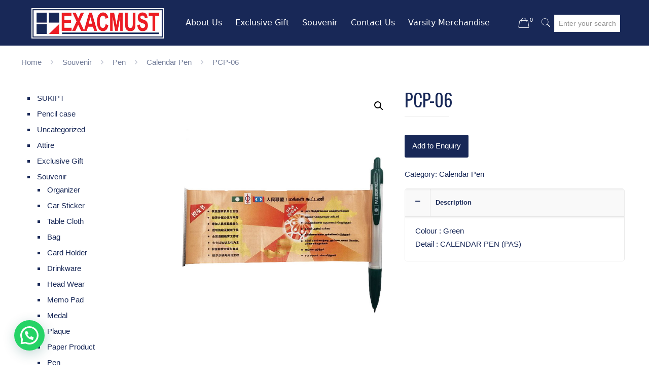

--- FILE ---
content_type: text/html; charset=UTF-8
request_url: https://www.exacmust.com.my/products/pcp-06/
body_size: 23972
content:
<!DOCTYPE html>
<html lang="en-US" class="no-js">

<head>

<meta charset="UTF-8" />
<meta name="description" content="Professional T-Shirt Printing in Malaysia"/>
<link rel="alternate" hreflang="en-US" href="https://www.exacmust.com.my/products/pcp-06/"/>
<title>PCP-06 &#8211; Exacmust (M) Sdn. Bhd.</title>
<meta name="format-detection" content="telephone=no">
<meta name="viewport" content="width=device-width, initial-scale=1, maximum-scale=1" />
<link rel="shortcut icon" href="https://www.exacmust.com.my/wp-content/uploads/2020/02/favicon.png" type="image/x-icon" />
<link rel='dns-prefetch' href='//fonts.googleapis.com' />
<link rel='dns-prefetch' href='//s.w.org' />
<link rel="alternate" type="application/rss+xml" title="Exacmust (M) Sdn. Bhd. &raquo; Feed" href="https://www.exacmust.com.my/feed/" />
<link rel="alternate" type="application/rss+xml" title="Exacmust (M) Sdn. Bhd. &raquo; Comments Feed" href="https://www.exacmust.com.my/comments/feed/" />
		<script type="text/javascript">
			window._wpemojiSettings = {"baseUrl":"https:\/\/s.w.org\/images\/core\/emoji\/13.0.0\/72x72\/","ext":".png","svgUrl":"https:\/\/s.w.org\/images\/core\/emoji\/13.0.0\/svg\/","svgExt":".svg","source":{"concatemoji":"https:\/\/www.exacmust.com.my\/wp-includes\/js\/wp-emoji-release.min.js?ver=5.5.17"}};
			!function(e,a,t){var n,r,o,i=a.createElement("canvas"),p=i.getContext&&i.getContext("2d");function s(e,t){var a=String.fromCharCode;p.clearRect(0,0,i.width,i.height),p.fillText(a.apply(this,e),0,0);e=i.toDataURL();return p.clearRect(0,0,i.width,i.height),p.fillText(a.apply(this,t),0,0),e===i.toDataURL()}function c(e){var t=a.createElement("script");t.src=e,t.defer=t.type="text/javascript",a.getElementsByTagName("head")[0].appendChild(t)}for(o=Array("flag","emoji"),t.supports={everything:!0,everythingExceptFlag:!0},r=0;r<o.length;r++)t.supports[o[r]]=function(e){if(!p||!p.fillText)return!1;switch(p.textBaseline="top",p.font="600 32px Arial",e){case"flag":return s([127987,65039,8205,9895,65039],[127987,65039,8203,9895,65039])?!1:!s([55356,56826,55356,56819],[55356,56826,8203,55356,56819])&&!s([55356,57332,56128,56423,56128,56418,56128,56421,56128,56430,56128,56423,56128,56447],[55356,57332,8203,56128,56423,8203,56128,56418,8203,56128,56421,8203,56128,56430,8203,56128,56423,8203,56128,56447]);case"emoji":return!s([55357,56424,8205,55356,57212],[55357,56424,8203,55356,57212])}return!1}(o[r]),t.supports.everything=t.supports.everything&&t.supports[o[r]],"flag"!==o[r]&&(t.supports.everythingExceptFlag=t.supports.everythingExceptFlag&&t.supports[o[r]]);t.supports.everythingExceptFlag=t.supports.everythingExceptFlag&&!t.supports.flag,t.DOMReady=!1,t.readyCallback=function(){t.DOMReady=!0},t.supports.everything||(n=function(){t.readyCallback()},a.addEventListener?(a.addEventListener("DOMContentLoaded",n,!1),e.addEventListener("load",n,!1)):(e.attachEvent("onload",n),a.attachEvent("onreadystatechange",function(){"complete"===a.readyState&&t.readyCallback()})),(n=t.source||{}).concatemoji?c(n.concatemoji):n.wpemoji&&n.twemoji&&(c(n.twemoji),c(n.wpemoji)))}(window,document,window._wpemojiSettings);
		</script>
		<style type="text/css">
img.wp-smiley,
img.emoji {
	display: inline !important;
	border: none !important;
	box-shadow: none !important;
	height: 1em !important;
	width: 1em !important;
	margin: 0 .07em !important;
	vertical-align: -0.1em !important;
	background: none !important;
	padding: 0 !important;
}
</style>
	<link rel='stylesheet' id='wp-block-library-css'  href='https://www.exacmust.com.my/wp-includes/css/dist/block-library/style.min.css?ver=5.5.17' type='text/css' media='all' />
<link rel='stylesheet' id='wc-block-vendors-style-css'  href='https://www.exacmust.com.my/wp-content/plugins/woocommerce/packages/woocommerce-blocks/build/vendors-style.css?ver=4.7.2' type='text/css' media='all' />
<link rel='stylesheet' id='wc-block-style-css'  href='https://www.exacmust.com.my/wp-content/plugins/woocommerce/packages/woocommerce-blocks/build/style.css?ver=4.7.2' type='text/css' media='all' />
<link rel='stylesheet' id='contact-form-7-css'  href='https://www.exacmust.com.my/wp-content/plugins/contact-form-7/includes/css/styles.css?ver=5.4' type='text/css' media='all' />
<link rel='stylesheet' id='rs-plugin-settings-css'  href='https://www.exacmust.com.my/wp-content/plugins/revslider/public/assets/css/rs6.css?ver=6.1.7' type='text/css' media='all' />
<style id='rs-plugin-settings-inline-css' type='text/css'>
#rs-demo-id {}
</style>
<link rel='stylesheet' id='wqoecf-front-style.css-css'  href='https://www.exacmust.com.my/wp-content/plugins/woo-quote-or-enquiry-contact-form-7/assets/css/wqoecf-front-style.css?ver=2.6' type='text/css' media='all' />
<link rel='stylesheet' id='photoswipe-css'  href='https://www.exacmust.com.my/wp-content/plugins/woocommerce/assets/css/photoswipe/photoswipe.min.css?ver=5.2.5' type='text/css' media='all' />
<link rel='stylesheet' id='photoswipe-default-skin-css'  href='https://www.exacmust.com.my/wp-content/plugins/woocommerce/assets/css/photoswipe/default-skin/default-skin.min.css?ver=5.2.5' type='text/css' media='all' />
<link rel='stylesheet' id='woocommerce-layout-css'  href='https://www.exacmust.com.my/wp-content/plugins/woocommerce/assets/css/woocommerce-layout.css?ver=5.2.5' type='text/css' media='all' />
<link rel='stylesheet' id='woocommerce-smallscreen-css'  href='https://www.exacmust.com.my/wp-content/plugins/woocommerce/assets/css/woocommerce-smallscreen.css?ver=5.2.5' type='text/css' media='only screen and (max-width: 768px)' />
<link rel='stylesheet' id='woocommerce-general-css'  href='https://www.exacmust.com.my/wp-content/plugins/woocommerce/assets/css/woocommerce.css?ver=5.2.5' type='text/css' media='all' />
<style id='woocommerce-inline-inline-css' type='text/css'>
.woocommerce form .form-row .required { visibility: visible; }
</style>
<link rel='stylesheet' id='style-css'  href='https://www.exacmust.com.my/wp-content/themes/betheme/style.css?ver=21.4.7.1' type='text/css' media='all' />
<link rel='stylesheet' id='mfn-base-css'  href='https://www.exacmust.com.my/wp-content/themes/betheme/css/base.css?ver=21.4.7.1' type='text/css' media='all' />
<link rel='stylesheet' id='mfn-layout-css'  href='https://www.exacmust.com.my/wp-content/themes/betheme/css/layout.css?ver=21.4.7.1' type='text/css' media='all' />
<link rel='stylesheet' id='mfn-shortcodes-css'  href='https://www.exacmust.com.my/wp-content/themes/betheme/css/shortcodes.css?ver=21.4.7.1' type='text/css' media='all' />
<link rel='stylesheet' id='mfn-animations-css'  href='https://www.exacmust.com.my/wp-content/themes/betheme/assets/animations/animations.min.css?ver=21.4.7.1' type='text/css' media='all' />
<link rel='stylesheet' id='mfn-jquery-ui-css'  href='https://www.exacmust.com.my/wp-content/themes/betheme/assets/ui/jquery.ui.all.css?ver=21.4.7.1' type='text/css' media='all' />
<link rel='stylesheet' id='mfn-jplayer-css'  href='https://www.exacmust.com.my/wp-content/themes/betheme/assets/jplayer/css/jplayer.blue.monday.css?ver=21.4.7.1' type='text/css' media='all' />
<link rel='stylesheet' id='mfn-responsive-css'  href='https://www.exacmust.com.my/wp-content/themes/betheme/css/responsive.css?ver=21.4.7.1' type='text/css' media='all' />
<link rel='stylesheet' id='mfn-fonts-css'  href='https://fonts.googleapis.com/css?family=Oswald%3A1%2C300%2C400%2C400italic%2C500%2C700%2C700italic&#038;ver=5.5.17' type='text/css' media='all' />
<link rel='stylesheet' id='mfn-woo-css'  href='https://www.exacmust.com.my/wp-content/themes/betheme/css/woocommerce.css?ver=21.4.7.1' type='text/css' media='all' />
<link rel='stylesheet' id='joinchat-css'  href='https://www.exacmust.com.my/wp-content/plugins/creame-whatsapp-me/public/css/joinchat-btn.min.css?ver=5.0.6' type='text/css' media='all' />
<style id='mfn-dynamic-inline-css' type='text/css'>
@font-face{font-family:"Alido";src:url("https://www.exacmust.com.my/wp-content/uploads/2020/03/Alido.ttf") format("truetype");font-weight:normal;font-style:normal}
@media only screen and (min-width: 1240px){body:not(.header-simple) #Top_bar #menu{display:block!important}.tr-menu #Top_bar #menu{background:none!important}#Top_bar .menu > li > ul.mfn-megamenu{width:984px}#Top_bar .menu > li > ul.mfn-megamenu > li{float:left}#Top_bar .menu > li > ul.mfn-megamenu > li.mfn-megamenu-cols-1{width:100%}#Top_bar .menu > li > ul.mfn-megamenu > li.mfn-megamenu-cols-2{width:50%}#Top_bar .menu > li > ul.mfn-megamenu > li.mfn-megamenu-cols-3{width:33.33%}#Top_bar .menu > li > ul.mfn-megamenu > li.mfn-megamenu-cols-4{width:25%}#Top_bar .menu > li > ul.mfn-megamenu > li.mfn-megamenu-cols-5{width:20%}#Top_bar .menu > li > ul.mfn-megamenu > li.mfn-megamenu-cols-6{width:16.66%}#Top_bar .menu > li > ul.mfn-megamenu > li > ul{display:block!important;position:inherit;left:auto;top:auto;border-width:0 1px 0 0}#Top_bar .menu > li > ul.mfn-megamenu > li:last-child > ul{border:0}#Top_bar .menu > li > ul.mfn-megamenu > li > ul li{width:auto}#Top_bar .menu > li > ul.mfn-megamenu a.mfn-megamenu-title{text-transform:uppercase;font-weight:400;background:none}#Top_bar .menu > li > ul.mfn-megamenu a .menu-arrow{display:none}.menuo-right #Top_bar .menu > li > ul.mfn-megamenu{left:auto;right:0}.menuo-right #Top_bar .menu > li > ul.mfn-megamenu-bg{box-sizing:border-box}#Top_bar .menu > li > ul.mfn-megamenu-bg{padding:20px 166px 20px 20px;background-repeat:no-repeat;background-position:right bottom}.rtl #Top_bar .menu > li > ul.mfn-megamenu-bg{padding-left:166px;padding-right:20px;background-position:left bottom}#Top_bar .menu > li > ul.mfn-megamenu-bg > li{background:none}#Top_bar .menu > li > ul.mfn-megamenu-bg > li a{border:none}#Top_bar .menu > li > ul.mfn-megamenu-bg > li > ul{background:none!important;-webkit-box-shadow:0 0 0 0;-moz-box-shadow:0 0 0 0;box-shadow:0 0 0 0}.mm-vertical #Top_bar .container{position:relative;}.mm-vertical #Top_bar .top_bar_left{position:static;}.mm-vertical #Top_bar .menu > li ul{box-shadow:0 0 0 0 transparent!important;background-image:none;}.mm-vertical #Top_bar .menu > li > ul.mfn-megamenu{width:98%!important;margin:0 1%;padding:20px 0;}.mm-vertical.header-plain #Top_bar .menu > li > ul.mfn-megamenu{width:100%!important;margin:0;}.mm-vertical #Top_bar .menu > li > ul.mfn-megamenu > li{display:table-cell;float:none!important;width:10%;padding:0 15px;border-right:1px solid rgba(0, 0, 0, 0.05);}.mm-vertical #Top_bar .menu > li > ul.mfn-megamenu > li:last-child{border-right-width:0}.mm-vertical #Top_bar .menu > li > ul.mfn-megamenu > li.hide-border{border-right-width:0}.mm-vertical #Top_bar .menu > li > ul.mfn-megamenu > li a{border-bottom-width:0;padding:9px 15px;line-height:120%;}.mm-vertical #Top_bar .menu > li > ul.mfn-megamenu a.mfn-megamenu-title{font-weight:700;}.rtl .mm-vertical #Top_bar .menu > li > ul.mfn-megamenu > li:first-child{border-right-width:0}.rtl .mm-vertical #Top_bar .menu > li > ul.mfn-megamenu > li:last-child{border-right-width:1px}.header-plain:not(.menuo-right) #Header .top_bar_left{width:auto!important}.header-stack.header-center #Top_bar #menu{display:inline-block!important}.header-simple #Top_bar #menu{display:none;height:auto;width:300px;bottom:auto;top:100%;right:1px;position:absolute;margin:0}.header-simple #Header a.responsive-menu-toggle{display:block;right:10px}.header-simple #Top_bar #menu > ul{width:100%;float:left}.header-simple #Top_bar #menu ul li{width:100%;padding-bottom:0;border-right:0;position:relative}.header-simple #Top_bar #menu ul li a{padding:0 20px;margin:0;display:block;height:auto;line-height:normal;border:none}.header-simple #Top_bar #menu ul li a:after{display:none}.header-simple #Top_bar #menu ul li a span{border:none;line-height:44px;display:inline;padding:0}.header-simple #Top_bar #menu ul li.submenu .menu-toggle{display:block;position:absolute;right:0;top:0;width:44px;height:44px;line-height:44px;font-size:30px;font-weight:300;text-align:center;cursor:pointer;color:#444;opacity:0.33;}.header-simple #Top_bar #menu ul li.submenu .menu-toggle:after{content:"+"}.header-simple #Top_bar #menu ul li.hover > .menu-toggle:after{content:"-"}.header-simple #Top_bar #menu ul li.hover a{border-bottom:0}.header-simple #Top_bar #menu ul.mfn-megamenu li .menu-toggle{display:none}.header-simple #Top_bar #menu ul li ul{position:relative!important;left:0!important;top:0;padding:0;margin:0!important;width:auto!important;background-image:none}.header-simple #Top_bar #menu ul li ul li{width:100%!important;display:block;padding:0;}.header-simple #Top_bar #menu ul li ul li a{padding:0 20px 0 30px}.header-simple #Top_bar #menu ul li ul li a .menu-arrow{display:none}.header-simple #Top_bar #menu ul li ul li a span{padding:0}.header-simple #Top_bar #menu ul li ul li a span:after{display:none!important}.header-simple #Top_bar .menu > li > ul.mfn-megamenu a.mfn-megamenu-title{text-transform:uppercase;font-weight:400}.header-simple #Top_bar .menu > li > ul.mfn-megamenu > li > ul{display:block!important;position:inherit;left:auto;top:auto}.header-simple #Top_bar #menu ul li ul li ul{border-left:0!important;padding:0;top:0}.header-simple #Top_bar #menu ul li ul li ul li a{padding:0 20px 0 40px}.rtl.header-simple #Top_bar #menu{left:1px;right:auto}.rtl.header-simple #Top_bar a.responsive-menu-toggle{left:10px;right:auto}.rtl.header-simple #Top_bar #menu ul li.submenu .menu-toggle{left:0;right:auto}.rtl.header-simple #Top_bar #menu ul li ul{left:auto!important;right:0!important}.rtl.header-simple #Top_bar #menu ul li ul li a{padding:0 30px 0 20px}.rtl.header-simple #Top_bar #menu ul li ul li ul li a{padding:0 40px 0 20px}.menu-highlight #Top_bar .menu > li{margin:0 2px}.menu-highlight:not(.header-creative) #Top_bar .menu > li > a{margin:20px 0;padding:0;-webkit-border-radius:5px;border-radius:5px}.menu-highlight #Top_bar .menu > li > a:after{display:none}.menu-highlight #Top_bar .menu > li > a span:not(.description){line-height:50px}.menu-highlight #Top_bar .menu > li > a span.description{display:none}.menu-highlight.header-stack #Top_bar .menu > li > a{margin:10px 0!important}.menu-highlight.header-stack #Top_bar .menu > li > a span:not(.description){line-height:40px}.menu-highlight.header-transparent #Top_bar .menu > li > a{margin:5px 0}.menu-highlight.header-simple #Top_bar #menu ul li,.menu-highlight.header-creative #Top_bar #menu ul li{margin:0}.menu-highlight.header-simple #Top_bar #menu ul li > a,.menu-highlight.header-creative #Top_bar #menu ul li > a{-webkit-border-radius:0;border-radius:0}.menu-highlight:not(.header-fixed):not(.header-simple) #Top_bar.is-sticky .menu > li > a{margin:10px 0!important;padding:5px 0!important}.menu-highlight:not(.header-fixed):not(.header-simple) #Top_bar.is-sticky .menu > li > a span{line-height:30px!important}.header-modern.menu-highlight.menuo-right .menu_wrapper{margin-right:20px}.menu-line-below #Top_bar .menu > li > a:after{top:auto;bottom:-4px}.menu-line-below #Top_bar.is-sticky .menu > li > a:after{top:auto;bottom:-4px}.menu-line-below-80 #Top_bar:not(.is-sticky) .menu > li > a:after{height:4px;left:10%;top:50%;margin-top:20px;width:80%}.menu-line-below-80-1 #Top_bar:not(.is-sticky) .menu > li > a:after{height:1px;left:10%;top:50%;margin-top:20px;width:80%}.menu-link-color #Top_bar .menu > li > a:after{display:none!important}.menu-arrow-top #Top_bar .menu > li > a:after{background:none repeat scroll 0 0 rgba(0,0,0,0)!important;border-color:#ccc transparent transparent;border-style:solid;border-width:7px 7px 0;display:block;height:0;left:50%;margin-left:-7px;top:0!important;width:0}.menu-arrow-top #Top_bar.is-sticky .menu > li > a:after{top:0!important}.menu-arrow-bottom #Top_bar .menu > li > a:after{background:none!important;border-color:transparent transparent #ccc;border-style:solid;border-width:0 7px 7px;display:block;height:0;left:50%;margin-left:-7px;top:auto;bottom:0;width:0}.menu-arrow-bottom #Top_bar.is-sticky .menu > li > a:after{top:auto;bottom:0}.menuo-no-borders #Top_bar .menu > li > a span{border-width:0!important}.menuo-no-borders #Header_creative #Top_bar .menu > li > a span{border-bottom-width:0}.menuo-no-borders.header-plain #Top_bar a#header_cart,.menuo-no-borders.header-plain #Top_bar a#search_button,.menuo-no-borders.header-plain #Top_bar .wpml-languages,.menuo-no-borders.header-plain #Top_bar a.action_button{border-width:0}.menuo-right #Top_bar .menu_wrapper{float:right}.menuo-right.header-stack:not(.header-center) #Top_bar .menu_wrapper{margin-right:150px}body.header-creative{padding-left:50px}body.header-creative.header-open{padding-left:250px}body.error404,body.under-construction,body.template-blank{padding-left:0!important}.header-creative.footer-fixed #Footer,.header-creative.footer-sliding #Footer,.header-creative.footer-stick #Footer.is-sticky{box-sizing:border-box;padding-left:50px;}.header-open.footer-fixed #Footer,.header-open.footer-sliding #Footer,.header-creative.footer-stick #Footer.is-sticky{padding-left:250px;}.header-rtl.header-creative.footer-fixed #Footer,.header-rtl.header-creative.footer-sliding #Footer,.header-rtl.header-creative.footer-stick #Footer.is-sticky{padding-left:0;padding-right:50px;}.header-rtl.header-open.footer-fixed #Footer,.header-rtl.header-open.footer-sliding #Footer,.header-rtl.header-creative.footer-stick #Footer.is-sticky{padding-right:250px;}#Header_creative{background-color:#fff;position:fixed;width:250px;height:100%;left:-200px;top:0;z-index:9002;-webkit-box-shadow:2px 0 4px 2px rgba(0,0,0,.15);box-shadow:2px 0 4px 2px rgba(0,0,0,.15)}#Header_creative .container{width:100%}#Header_creative .creative-wrapper{opacity:0;margin-right:50px}#Header_creative a.creative-menu-toggle{display:block;width:34px;height:34px;line-height:34px;font-size:22px;text-align:center;position:absolute;top:10px;right:8px;border-radius:3px}.admin-bar #Header_creative a.creative-menu-toggle{top:42px}#Header_creative #Top_bar{position:static;width:100%}#Header_creative #Top_bar .top_bar_left{width:100%!important;float:none}#Header_creative #Top_bar .top_bar_right{width:100%!important;float:none;height:auto;margin-bottom:35px;text-align:center;padding:0 20px;top:0;-webkit-box-sizing:border-box;-moz-box-sizing:border-box;box-sizing:border-box}#Header_creative #Top_bar .top_bar_right:before{display:none}#Header_creative #Top_bar .top_bar_right_wrapper{top:0}#Header_creative #Top_bar .logo{float:none;text-align:center;margin:15px 0}#Header_creative #Top_bar #menu{background-color:transparent}#Header_creative #Top_bar .menu_wrapper{float:none;margin:0 0 30px}#Header_creative #Top_bar .menu > li{width:100%;float:none;position:relative}#Header_creative #Top_bar .menu > li > a{padding:0;text-align:center}#Header_creative #Top_bar .menu > li > a:after{display:none}#Header_creative #Top_bar .menu > li > a span{border-right:0;border-bottom-width:1px;line-height:38px}#Header_creative #Top_bar .menu li ul{left:100%;right:auto;top:0;box-shadow:2px 2px 2px 0 rgba(0,0,0,0.03);-webkit-box-shadow:2px 2px 2px 0 rgba(0,0,0,0.03)}#Header_creative #Top_bar .menu > li > ul.mfn-megamenu{margin:0;width:700px!important;}#Header_creative #Top_bar .menu > li > ul.mfn-megamenu > li > ul{left:0}#Header_creative #Top_bar .menu li ul li a{padding-top:9px;padding-bottom:8px}#Header_creative #Top_bar .menu li ul li ul{top:0}#Header_creative #Top_bar .menu > li > a span.description{display:block;font-size:13px;line-height:28px!important;clear:both}#Header_creative #Top_bar .search_wrapper{left:100%;top:auto;bottom:0}#Header_creative #Top_bar a#header_cart{display:inline-block;float:none;top:3px}#Header_creative #Top_bar a#search_button{display:inline-block;float:none;top:3px}#Header_creative #Top_bar .wpml-languages{display:inline-block;float:none;top:0}#Header_creative #Top_bar .wpml-languages.enabled:hover a.active{padding-bottom:11px}#Header_creative #Top_bar .action_button{display:inline-block;float:none;top:16px;margin:0}#Header_creative #Top_bar .banner_wrapper{display:block;text-align:center}#Header_creative #Top_bar .banner_wrapper img{max-width:100%;height:auto;display:inline-block}#Header_creative #Action_bar{display:none;position:absolute;bottom:0;top:auto;clear:both;padding:0 20px;box-sizing:border-box}#Header_creative #Action_bar .contact_details{text-align:center;margin-bottom:20px}#Header_creative #Action_bar .contact_details li{padding:0}#Header_creative #Action_bar .social{float:none;text-align:center;padding:5px 0 15px}#Header_creative #Action_bar .social li{margin-bottom:2px}#Header_creative #Action_bar .social-menu{float:none;text-align:center}#Header_creative #Action_bar .social-menu li{border-color:rgba(0,0,0,.1)}#Header_creative .social li a{color:rgba(0,0,0,.5)}#Header_creative .social li a:hover{color:#000}#Header_creative .creative-social{position:absolute;bottom:10px;right:0;width:50px}#Header_creative .creative-social li{display:block;float:none;width:100%;text-align:center;margin-bottom:5px}.header-creative .fixed-nav.fixed-nav-prev{margin-left:50px}.header-creative.header-open .fixed-nav.fixed-nav-prev{margin-left:250px}.menuo-last #Header_creative #Top_bar .menu li.last ul{top:auto;bottom:0}.header-open #Header_creative{left:0}.header-open #Header_creative .creative-wrapper{opacity:1;margin:0!important;}.header-open #Header_creative .creative-menu-toggle,.header-open #Header_creative .creative-social{display:none}.header-open #Header_creative #Action_bar{display:block}body.header-rtl.header-creative{padding-left:0;padding-right:50px}.header-rtl #Header_creative{left:auto;right:-200px}.header-rtl #Header_creative .creative-wrapper{margin-left:50px;margin-right:0}.header-rtl #Header_creative a.creative-menu-toggle{left:8px;right:auto}.header-rtl #Header_creative .creative-social{left:0;right:auto}.header-rtl #Footer #back_to_top.sticky{right:125px}.header-rtl #popup_contact{right:70px}.header-rtl #Header_creative #Top_bar .menu li ul{left:auto;right:100%}.header-rtl #Header_creative #Top_bar .search_wrapper{left:auto;right:100%;}.header-rtl .fixed-nav.fixed-nav-prev{margin-left:0!important}.header-rtl .fixed-nav.fixed-nav-next{margin-right:50px}body.header-rtl.header-creative.header-open{padding-left:0;padding-right:250px!important}.header-rtl.header-open #Header_creative{left:auto;right:0}.header-rtl.header-open #Footer #back_to_top.sticky{right:325px}.header-rtl.header-open #popup_contact{right:270px}.header-rtl.header-open .fixed-nav.fixed-nav-next{margin-right:250px}#Header_creative.active{left:-1px;}.header-rtl #Header_creative.active{left:auto;right:-1px;}#Header_creative.active .creative-wrapper{opacity:1;margin:0}.header-creative .vc_row[data-vc-full-width]{padding-left:50px}.header-creative.header-open .vc_row[data-vc-full-width]{padding-left:250px}.header-open .vc_parallax .vc_parallax-inner { left:auto; width: calc(100% - 250px); }.header-open.header-rtl .vc_parallax .vc_parallax-inner { left:0; right:auto; }#Header_creative.scroll{height:100%;overflow-y:auto}#Header_creative.scroll:not(.dropdown) .menu li ul{display:none!important}#Header_creative.scroll #Action_bar{position:static}#Header_creative.dropdown{outline:none}#Header_creative.dropdown #Top_bar .menu_wrapper{float:left}#Header_creative.dropdown #Top_bar #menu ul li{position:relative;float:left}#Header_creative.dropdown #Top_bar #menu ul li a:after{display:none}#Header_creative.dropdown #Top_bar #menu ul li a span{line-height:38px;padding:0}#Header_creative.dropdown #Top_bar #menu ul li.submenu .menu-toggle{display:block;position:absolute;right:0;top:0;width:38px;height:38px;line-height:38px;font-size:26px;font-weight:300;text-align:center;cursor:pointer;color:#444;opacity:0.33;}#Header_creative.dropdown #Top_bar #menu ul li.submenu .menu-toggle:after{content:"+"}#Header_creative.dropdown #Top_bar #menu ul li.hover > .menu-toggle:after{content:"-"}#Header_creative.dropdown #Top_bar #menu ul li.hover a{border-bottom:0}#Header_creative.dropdown #Top_bar #menu ul.mfn-megamenu li .menu-toggle{display:none}#Header_creative.dropdown #Top_bar #menu ul li ul{position:relative!important;left:0!important;top:0;padding:0;margin-left:0!important;width:auto!important;background-image:none}#Header_creative.dropdown #Top_bar #menu ul li ul li{width:100%!important}#Header_creative.dropdown #Top_bar #menu ul li ul li a{padding:0 10px;text-align:center}#Header_creative.dropdown #Top_bar #menu ul li ul li a .menu-arrow{display:none}#Header_creative.dropdown #Top_bar #menu ul li ul li a span{padding:0}#Header_creative.dropdown #Top_bar #menu ul li ul li a span:after{display:none!important}#Header_creative.dropdown #Top_bar .menu > li > ul.mfn-megamenu a.mfn-megamenu-title{text-transform:uppercase;font-weight:400}#Header_creative.dropdown #Top_bar .menu > li > ul.mfn-megamenu > li > ul{display:block!important;position:inherit;left:auto;top:auto}#Header_creative.dropdown #Top_bar #menu ul li ul li ul{border-left:0!important;padding:0;top:0}#Header_creative{transition: left .5s ease-in-out, right .5s ease-in-out;}#Header_creative .creative-wrapper{transition: opacity .5s ease-in-out, margin 0s ease-in-out .5s;}#Header_creative.active .creative-wrapper{transition: opacity .5s ease-in-out, margin 0s ease-in-out;}}@media only screen and (min-width: 1240px){#Top_bar.is-sticky{position:fixed!important;width:100%;left:0;top:-60px;height:60px;z-index:701;background:#fff;opacity:.97;-webkit-box-shadow:0 2px 5px 0 rgba(0,0,0,0.1);-moz-box-shadow:0 2px 5px 0 rgba(0,0,0,0.1);box-shadow:0 2px 5px 0 rgba(0,0,0,0.1)}.layout-boxed.header-boxed #Top_bar.is-sticky{max-width:1240px;left:50%;-webkit-transform:translateX(-50%);transform:translateX(-50%)}#Top_bar.is-sticky .top_bar_left,#Top_bar.is-sticky .top_bar_right,#Top_bar.is-sticky .top_bar_right:before{background:none}#Top_bar.is-sticky .top_bar_right{top:-4px;height:auto;}#Top_bar.is-sticky .top_bar_right_wrapper{top:15px}.header-plain #Top_bar.is-sticky .top_bar_right_wrapper{top:0}#Top_bar.is-sticky .logo{width:auto;margin:0 30px 0 20px;padding:0}#Top_bar.is-sticky #logo,#Top_bar.is-sticky .custom-logo-link{padding:5px 0!important;height:50px!important;line-height:50px!important}.logo-no-sticky-padding #Top_bar.is-sticky #logo{height:60px!important;line-height:60px!important}#Top_bar.is-sticky #logo img.logo-main{display:none}#Top_bar.is-sticky #logo img.logo-sticky{display:inline;max-height:35px;}#Top_bar.is-sticky .menu_wrapper{clear:none}#Top_bar.is-sticky .menu_wrapper .menu > li > a{padding:15px 0}#Top_bar.is-sticky .menu > li > a,#Top_bar.is-sticky .menu > li > a span{line-height:30px}#Top_bar.is-sticky .menu > li > a:after{top:auto;bottom:-4px}#Top_bar.is-sticky .menu > li > a span.description{display:none}#Top_bar.is-sticky .secondary_menu_wrapper,#Top_bar.is-sticky .banner_wrapper{display:none}.header-overlay #Top_bar.is-sticky{display:none}.sticky-dark #Top_bar.is-sticky,.sticky-dark #Top_bar.is-sticky #menu{background:rgba(0,0,0,.8)}.sticky-dark #Top_bar.is-sticky .menu > li > a{color:#fff}.sticky-dark #Top_bar.is-sticky .top_bar_right a:not(.action_button){color:rgba(255,255,255,.8)}.sticky-dark #Top_bar.is-sticky .wpml-languages a.active,.sticky-dark #Top_bar.is-sticky .wpml-languages ul.wpml-lang-dropdown{background:rgba(0,0,0,0.1);border-color:rgba(0,0,0,0.1)}.sticky-white #Top_bar.is-sticky,.sticky-white #Top_bar.is-sticky #menu{background:rgba(255,255,255,.8)}.sticky-white #Top_bar.is-sticky .menu > li > a{color:#222}.sticky-white #Top_bar.is-sticky .top_bar_right a:not(.action_button){color:rgba(0,0,0,.8)}.sticky-white #Top_bar.is-sticky .wpml-languages a.active,.sticky-white #Top_bar.is-sticky .wpml-languages ul.wpml-lang-dropdown{background:rgba(255,255,255,0.1);border-color:rgba(0,0,0,0.1)}}@media only screen and (min-width: 768px) and (max-width: 1240px){.header_placeholder{height:0!important}}@media only screen and (max-width: 1239px){#Top_bar #menu{display:none;height:auto;width:300px;bottom:auto;top:100%;right:1px;position:absolute;margin:0}#Top_bar a.responsive-menu-toggle{display:block}#Top_bar #menu > ul{width:100%;float:left}#Top_bar #menu ul li{width:100%;padding-bottom:0;border-right:0;position:relative}#Top_bar #menu ul li a{padding:0 25px;margin:0;display:block;height:auto;line-height:normal;border:none}#Top_bar #menu ul li a:after{display:none}#Top_bar #menu ul li a span{border:none;line-height:44px;display:inline;padding:0}#Top_bar #menu ul li a span.description{margin:0 0 0 5px}#Top_bar #menu ul li.submenu .menu-toggle{display:block;position:absolute;right:15px;top:0;width:44px;height:44px;line-height:44px;font-size:30px;font-weight:300;text-align:center;cursor:pointer;color:#444;opacity:0.33;}#Top_bar #menu ul li.submenu .menu-toggle:after{content:"+"}#Top_bar #menu ul li.hover > .menu-toggle:after{content:"-"}#Top_bar #menu ul li.hover a{border-bottom:0}#Top_bar #menu ul li a span:after{display:none!important}#Top_bar #menu ul.mfn-megamenu li .menu-toggle{display:none}#Top_bar #menu ul li ul{position:relative!important;left:0!important;top:0;padding:0;margin-left:0!important;width:auto!important;background-image:none!important;box-shadow:0 0 0 0 transparent!important;-webkit-box-shadow:0 0 0 0 transparent!important}#Top_bar #menu ul li ul li{width:100%!important}#Top_bar #menu ul li ul li a{padding:0 20px 0 35px}#Top_bar #menu ul li ul li a .menu-arrow{display:none}#Top_bar #menu ul li ul li a span{padding:0}#Top_bar #menu ul li ul li a span:after{display:none!important}#Top_bar .menu > li > ul.mfn-megamenu a.mfn-megamenu-title{text-transform:uppercase;font-weight:400}#Top_bar .menu > li > ul.mfn-megamenu > li > ul{display:block!important;position:inherit;left:auto;top:auto}#Top_bar #menu ul li ul li ul{border-left:0!important;padding:0;top:0}#Top_bar #menu ul li ul li ul li a{padding:0 20px 0 45px}.rtl #Top_bar #menu{left:1px;right:auto}.rtl #Top_bar a.responsive-menu-toggle{left:20px;right:auto}.rtl #Top_bar #menu ul li.submenu .menu-toggle{left:15px;right:auto;border-left:none;border-right:1px solid #eee}.rtl #Top_bar #menu ul li ul{left:auto!important;right:0!important}.rtl #Top_bar #menu ul li ul li a{padding:0 30px 0 20px}.rtl #Top_bar #menu ul li ul li ul li a{padding:0 40px 0 20px}.header-stack .menu_wrapper a.responsive-menu-toggle{position:static!important;margin:11px 0!important}.header-stack .menu_wrapper #menu{left:0;right:auto}.rtl.header-stack #Top_bar #menu{left:auto;right:0}.admin-bar #Header_creative{top:32px}.header-creative.layout-boxed{padding-top:85px}.header-creative.layout-full-width #Wrapper{padding-top:60px}#Header_creative{position:fixed;width:100%;left:0!important;top:0;z-index:1001}#Header_creative .creative-wrapper{display:block!important;opacity:1!important}#Header_creative .creative-menu-toggle,#Header_creative .creative-social{display:none!important;opacity:1!important}#Header_creative #Top_bar{position:static;width:100%}#Header_creative #Top_bar #logo,#Header_creative #Top_bar .custom-logo-link{height:50px;line-height:50px;padding:5px 0}#Header_creative #Top_bar #logo img.logo-sticky{max-height:40px!important}#Header_creative #logo img.logo-main{display:none}#Header_creative #logo img.logo-sticky{display:inline-block}.logo-no-sticky-padding #Header_creative #Top_bar #logo{height:60px;line-height:60px;padding:0}.logo-no-sticky-padding #Header_creative #Top_bar #logo img.logo-sticky{max-height:60px!important}#Header_creative #Action_bar{display:none}#Header_creative #Top_bar .top_bar_right{height:60px;top:0}#Header_creative #Top_bar .top_bar_right:before{display:none}#Header_creative #Top_bar .top_bar_right_wrapper{top:0;padding-top:9px}#Header_creative.scroll{overflow:visible!important}}#Header_wrapper, #Intro {background-color: #182857;}#Subheader {background-color: rgba(255,255,255,1);}.header-classic #Action_bar, .header-fixed #Action_bar, .header-plain #Action_bar, .header-split #Action_bar, .header-stack #Action_bar {background-color: #182857;}#Sliding-top {background-color: #545454;}#Sliding-top a.sliding-top-control {border-right-color: #545454;}#Sliding-top.st-center a.sliding-top-control,#Sliding-top.st-left a.sliding-top-control {border-top-color: #545454;}#Footer {background-color: #182857;}body, ul.timeline_items, .icon_box a .desc, .icon_box a:hover .desc, .feature_list ul li a, .list_item a, .list_item a:hover,.widget_recent_entries ul li a, .flat_box a, .flat_box a:hover, .story_box .desc, .content_slider.carouselul li a .title,.content_slider.flat.description ul li .desc, .content_slider.flat.description ul li a .desc, .post-nav.minimal a i {color: #182857;}.post-nav.minimal a svg {fill: #182857;}.themecolor, .opening_hours .opening_hours_wrapper li span, .fancy_heading_icon .icon_top,.fancy_heading_arrows .icon-right-dir, .fancy_heading_arrows .icon-left-dir, .fancy_heading_line .title,.button-love a.mfn-love, .format-link .post-title .icon-link, .pager-single > span, .pager-single a:hover,.widget_meta ul, .widget_pages ul, .widget_rss ul, .widget_mfn_recent_comments ul li:after, .widget_archive ul,.widget_recent_comments ul li:after, .widget_nav_menu ul, .woocommerce ul.products li.product .price, .shop_slider .shop_slider_ul li .item_wrapper .price,.woocommerce-page ul.products li.product .price, .widget_price_filter .price_label .from, .widget_price_filter .price_label .to,.woocommerce ul.product_list_widget li .quantity .amount, .woocommerce .product div.entry-summary .price, .woocommerce .star-rating span,#Error_404 .error_pic i, .style-simple #Filters .filters_wrapper ul li a:hover, .style-simple #Filters .filters_wrapper ul li.current-cat a,.style-simple .quick_fact .title {color: #182857;}.themebg,#comments .commentlist > li .reply a.comment-reply-link,#Filters .filters_wrapper ul li a:hover,#Filters .filters_wrapper ul li.current-cat a,.fixed-nav .arrow,.offer_thumb .slider_pagination a:before,.offer_thumb .slider_pagination a.selected:after,.pager .pages a:hover,.pager .pages a.active,.pager .pages span.page-numbers.current,.pager-single span:after,.portfolio_group.exposure .portfolio-item .desc-inner .line,.Recent_posts ul li .desc:after,.Recent_posts ul li .photo .c,.slider_pagination a.selected,.slider_pagination .slick-active a,.slider_pagination a.selected:after,.slider_pagination .slick-active a:after,.testimonials_slider .slider_images,.testimonials_slider .slider_images a:after,.testimonials_slider .slider_images:before,#Top_bar a#header_cart span,.widget_categories ul,.widget_mfn_menu ul li a:hover,.widget_mfn_menu ul li.current-menu-item:not(.current-menu-ancestor) > a,.widget_mfn_menu ul li.current_page_item:not(.current_page_ancestor) > a,.widget_product_categories ul,.widget_recent_entries ul li:after,.woocommerce-account table.my_account_orders .order-number a,.woocommerce-MyAccount-navigation ul li.is-active a,.style-simple .accordion .question:after,.style-simple .faq .question:after,.style-simple .icon_box .desc_wrapper .title:before,.style-simple #Filters .filters_wrapper ul li a:after,.style-simple .article_box .desc_wrapper p:after,.style-simple .sliding_box .desc_wrapper:after,.style-simple .trailer_box:hover .desc,.tp-bullets.simplebullets.round .bullet.selected,.tp-bullets.simplebullets.round .bullet.selected:after,.tparrows.default,.tp-bullets.tp-thumbs .bullet.selected:after{background-color: #182857;}.Latest_news ul li .photo, .Recent_posts.blog_news ul li .photo, .style-simple .opening_hours .opening_hours_wrapper li label,.style-simple .timeline_items li:hover h3, .style-simple .timeline_items li:nth-child(even):hover h3,.style-simple .timeline_items li:hover .desc, .style-simple .timeline_items li:nth-child(even):hover,.style-simple .offer_thumb .slider_pagination a.selected {border-color: #182857;}a {color: #182857;}a:hover {color: #ed1c24;}*::-moz-selection {background-color: #182857;color: white;}*::selection {background-color: #182857;color: white;}.blockquote p.author span, .counter .desc_wrapper .title, .article_box .desc_wrapper p, .team .desc_wrapper p.subtitle,.pricing-box .plan-header p.subtitle, .pricing-box .plan-header .price sup.period, .chart_box p, .fancy_heading .inside,.fancy_heading_line .slogan, .post-meta, .post-meta a, .post-footer, .post-footer a span.label, .pager .pages a, .button-love a .label,.pager-single a, #comments .commentlist > li .comment-author .says, .fixed-nav .desc .date, .filters_buttons li.label, .Recent_posts ul li a .desc .date,.widget_recent_entries ul li .post-date, .tp_recent_tweets .twitter_time, .widget_price_filter .price_label, .shop-filters .woocommerce-result-count,.woocommerce ul.product_list_widget li .quantity, .widget_shopping_cart ul.product_list_widget li dl, .product_meta .posted_in,.woocommerce .shop_table .product-name .variation > dd, .shipping-calculator-button:after,.shop_slider .shop_slider_ul li .item_wrapper .price del,.testimonials_slider .testimonials_slider_ul li .author span, .testimonials_slider .testimonials_slider_ul li .author span a, .Latest_news ul li .desc_footer,.share-simple-wrapper .icons a {color: #182857;}h1, h1 a, h1 a:hover, .text-logo #logo { color: #182857; }h2, h2 a, h2 a:hover { color: #182857; }h3, h3 a, h3 a:hover { color: #182857; }h4, h4 a, h4 a:hover, .style-simple .sliding_box .desc_wrapper h4 { color: #182857; }h5, h5 a, h5 a:hover { color: #182857; }h6, h6 a, h6 a:hover,a.content_link .title { color: #182857; }.dropcap, .highlight:not(.highlight_image) {background-color: #182857;}a.button, a.tp-button {background-color: #182857;color: #ffffff;}.button-stroke a.button, .button-stroke a.button .button_icon i, .button-stroke a.tp-button {border-color: #182857;color: #ffffff;}.button-stroke a:hover.button, .button-stroke a:hover.tp-button {background-color: #182857 !important;color: #fff;}a.button_theme, a.tp-button.button_theme,button, input[type="submit"], input[type="reset"], input[type="button"] {background-color: #182857;color: #ffffff;}.button-stroke a.button.button_theme,.button-stroke a.button.button_theme .button_icon i, .button-stroke a.tp-button.button_theme,.button-stroke button, .button-stroke input[type="submit"], .button-stroke input[type="reset"], .button-stroke input[type="button"] {border-color: #182857;color: #182857 !important;}.button-stroke a.button.button_theme:hover, .button-stroke a.tp-button.button_theme:hover,.button-stroke button:hover, .button-stroke input[type="submit"]:hover, .button-stroke input[type="reset"]:hover, .button-stroke input[type="button"]:hover {background-color: #182857 !important;color: #ffffff !important;}a.mfn-link {color: #656B6F;}a.mfn-link-2 span, a:hover.mfn-link-2 span:before, a.hover.mfn-link-2 span:before, a.mfn-link-5 span, a.mfn-link-8:after, a.mfn-link-8:before {background: #0095eb;}a:hover.mfn-link {color: #0095eb;}a.mfn-link-2 span:before, a:hover.mfn-link-4:before, a:hover.mfn-link-4:after, a.hover.mfn-link-4:before, a.hover.mfn-link-4:after, a.mfn-link-5:before, a.mfn-link-7:after, a.mfn-link-7:before {background: #007cc3;}a.mfn-link-6:before {border-bottom-color: #007cc3;}.woocommerce #respond input#submit,.woocommerce a.button,.woocommerce button.button,.woocommerce input.button,.woocommerce #respond input#submit:hover,.woocommerce a.button:hover,.woocommerce button.button:hover,.woocommerce input.button:hover{background-color: #182857;color: #fff;}.woocommerce #respond input#submit.alt,.woocommerce a.button.alt,.woocommerce button.button.alt,.woocommerce input.button.alt,.woocommerce #respond input#submit.alt:hover,.woocommerce a.button.alt:hover,.woocommerce button.button.alt:hover,.woocommerce input.button.alt:hover{background-color: #182857;color: #fff;}.woocommerce #respond input#submit.disabled,.woocommerce #respond input#submit:disabled,.woocommerce #respond input#submit[disabled]:disabled,.woocommerce a.button.disabled,.woocommerce a.button:disabled,.woocommerce a.button[disabled]:disabled,.woocommerce button.button.disabled,.woocommerce button.button:disabled,.woocommerce button.button[disabled]:disabled,.woocommerce input.button.disabled,.woocommerce input.button:disabled,.woocommerce input.button[disabled]:disabled{background-color: #182857;color: #fff;}.woocommerce #respond input#submit.disabled:hover,.woocommerce #respond input#submit:disabled:hover,.woocommerce #respond input#submit[disabled]:disabled:hover,.woocommerce a.button.disabled:hover,.woocommerce a.button:disabled:hover,.woocommerce a.button[disabled]:disabled:hover,.woocommerce button.button.disabled:hover,.woocommerce button.button:disabled:hover,.woocommerce button.button[disabled]:disabled:hover,.woocommerce input.button.disabled:hover,.woocommerce input.button:disabled:hover,.woocommerce input.button[disabled]:disabled:hover{background-color: #182857;color: #fff;}.button-stroke.woocommerce-page #respond input#submit,.button-stroke.woocommerce-page a.button,.button-stroke.woocommerce-page button.button,.button-stroke.woocommerce-page input.button{border: 2px solid #182857 !important;color: #182857 !important;}.button-stroke.woocommerce-page #respond input#submit:hover,.button-stroke.woocommerce-page a.button:hover,.button-stroke.woocommerce-page button.button:hover,.button-stroke.woocommerce-page input.button:hover{background-color: #182857 !important;color: #fff !important;}.column_column ul, .column_column ol, .the_content_wrapper ul, .the_content_wrapper ol {color: #182857;}.hr_color, .hr_color hr, .hr_dots span {color: #182857;background: #182857;}.hr_zigzag i {color: #182857;}.highlight-left:after,.highlight-right:after {background: #182857;}@media only screen and (max-width: 767px) {.highlight-left .wrap:first-child,.highlight-right .wrap:last-child {background: #182857;}}#Header .top_bar_left, .header-classic #Top_bar, .header-plain #Top_bar, .header-stack #Top_bar, .header-split #Top_bar,.header-fixed #Top_bar, .header-below #Top_bar, #Header_creative, #Top_bar #menu, .sticky-tb-color #Top_bar.is-sticky {background-color: #182857;}#Top_bar .wpml-languages a.active, #Top_bar .wpml-languages ul.wpml-lang-dropdown {background-color: #182857;}#Top_bar .top_bar_right:before {background-color: #e3e3e3;}#Header .top_bar_right {background-color: #f5f5f5;}#Top_bar .top_bar_right a:not(.action_button) {color: #ffffff;}a.action_button{background-color: #f7f7f7;color: #ffffff;}.button-stroke a.action_button{border-color: #f7f7f7;}.button-stroke a.action_button:hover{background-color: #f7f7f7!important;}#Top_bar .menu > li > a,#Top_bar #menu ul li.submenu .menu-toggle {color: #ffffff;}#Top_bar .menu > li.current-menu-item > a,#Top_bar .menu > li.current_page_item > a,#Top_bar .menu > li.current-menu-parent > a,#Top_bar .menu > li.current-page-parent > a,#Top_bar .menu > li.current-menu-ancestor > a,#Top_bar .menu > li.current-page-ancestor > a,#Top_bar .menu > li.current_page_ancestor > a,#Top_bar .menu > li.hover > a {color: #ed1c24;}#Top_bar .menu > li a:after {background: #ed1c24;}.menuo-arrows #Top_bar .menu > li.submenu > a > span:not(.description)::after {border-top-color: #ffffff;}#Top_bar .menu > li.current-menu-item.submenu > a > span:not(.description)::after,#Top_bar .menu > li.current_page_item.submenu > a > span:not(.description)::after,#Top_bar .menu > li.current-menu-parent.submenu > a > span:not(.description)::after,#Top_bar .menu > li.current-page-parent.submenu > a > span:not(.description)::after,#Top_bar .menu > li.current-menu-ancestor.submenu > a > span:not(.description)::after,#Top_bar .menu > li.current-page-ancestor.submenu > a > span:not(.description)::after,#Top_bar .menu > li.current_page_ancestor.submenu > a > span:not(.description)::after,#Top_bar .menu > li.hover.submenu > a > span:not(.description)::after {border-top-color: #ed1c24;}.menu-highlight #Top_bar #menu > ul > li.current-menu-item > a,.menu-highlight #Top_bar #menu > ul > li.current_page_item > a,.menu-highlight #Top_bar #menu > ul > li.current-menu-parent > a,.menu-highlight #Top_bar #menu > ul > li.current-page-parent > a,.menu-highlight #Top_bar #menu > ul > li.current-menu-ancestor > a,.menu-highlight #Top_bar #menu > ul > li.current-page-ancestor > a,.menu-highlight #Top_bar #menu > ul > li.current_page_ancestor > a,.menu-highlight #Top_bar #menu > ul > li.hover > a {background: #F2F2F2;}.menu-arrow-bottom #Top_bar .menu > li > a:after { border-bottom-color: #ed1c24;}.menu-arrow-top #Top_bar .menu > li > a:after {border-top-color: #ed1c24;}.header-plain #Top_bar .menu > li.current-menu-item > a,.header-plain #Top_bar .menu > li.current_page_item > a,.header-plain #Top_bar .menu > li.current-menu-parent > a,.header-plain #Top_bar .menu > li.current-page-parent > a,.header-plain #Top_bar .menu > li.current-menu-ancestor > a,.header-plain #Top_bar .menu > li.current-page-ancestor > a,.header-plain #Top_bar .menu > li.current_page_ancestor > a,.header-plain #Top_bar .menu > li.hover > a,.header-plain #Top_bar a:hover#header_cart,.header-plain #Top_bar a:hover#search_button,.header-plain #Top_bar .wpml-languages:hover,.header-plain #Top_bar .wpml-languages ul.wpml-lang-dropdown {background: #F2F2F2;color: #ed1c24;}.header-plain #Top_bar,.header-plain #Top_bar .menu > li > a span:not(.description),.header-plain #Top_bar a#header_cart,.header-plain #Top_bar a#search_button,.header-plain #Top_bar .wpml-languages,.header-plain #Top_bar a.action_button {border-color: #F2F2F2;}#Top_bar .menu > li ul {background-color: #ffffff;}#Top_bar .menu > li ul li a {color: #182857;}#Top_bar .menu > li ul li a:hover,#Top_bar .menu > li ul li.hover > a {color: #2e2e2e;}#Top_bar .search_wrapper {background: #0095eb;}.overlay-menu-toggle {color: #ed1c24 !important;background: transparent;}#Overlay {background: rgba(0,149,235,0.95);}#overlay-menu ul li a, .header-overlay .overlay-menu-toggle.focus {color: #FFFFFF;}#overlay-menu ul li.current-menu-item > a,#overlay-menu ul li.current_page_item > a,#overlay-menu ul li.current-menu-parent > a,#overlay-menu ul li.current-page-parent > a,#overlay-menu ul li.current-menu-ancestor > a,#overlay-menu ul li.current-page-ancestor > a,#overlay-menu ul li.current_page_ancestor > a {color: #B1DCFB;}#Top_bar .responsive-menu-toggle,#Header_creative .creative-menu-toggle,#Header_creative .responsive-menu-toggle {color: #ed1c24;background: transparent;}#Side_slide{background-color: #191919;border-color: #191919;}#Side_slide,#Side_slide .search-wrapper input.field,#Side_slide a:not(.action_button),#Side_slide #menu ul li.submenu .menu-toggle{color: #A6A6A6;}#Side_slide a:not(.action_button):hover,#Side_slide a.active,#Side_slide #menu ul li.hover > .menu-toggle{color: #FFFFFF;}#Side_slide #menu ul li.current-menu-item > a,#Side_slide #menu ul li.current_page_item > a,#Side_slide #menu ul li.current-menu-parent > a,#Side_slide #menu ul li.current-page-parent > a,#Side_slide #menu ul li.current-menu-ancestor > a,#Side_slide #menu ul li.current-page-ancestor > a,#Side_slide #menu ul li.current_page_ancestor > a,#Side_slide #menu ul li.hover > a,#Side_slide #menu ul li:hover > a{color: #FFFFFF;}#Action_bar .contact_details{color: #bbbbbb}#Action_bar .contact_details a{color: #ffffff}#Action_bar .contact_details a:hover{color: #ed1c24}#Action_bar .social li a,#Header_creative .social li a,#Action_bar:not(.creative) .social-menu a{color: #bbbbbb}#Action_bar .social li a:hover,#Header_creative .social li a:hover,#Action_bar:not(.creative) .social-menu a:hover{color: #FFFFFF}#Subheader .title{color: #182857;}#Subheader ul.breadcrumbs li, #Subheader ul.breadcrumbs li a{color: rgba(24,40,87,0.6);}#Footer, #Footer .widget_recent_entries ul li a {color: #ffffff;}#Footer a {color: #ffffff;}#Footer a:hover {color: #ed1c24;}#Footer h1, #Footer h1 a, #Footer h1 a:hover,#Footer h2, #Footer h2 a, #Footer h2 a:hover,#Footer h3, #Footer h3 a, #Footer h3 a:hover,#Footer h4, #Footer h4 a, #Footer h4 a:hover,#Footer h5, #Footer h5 a, #Footer h5 a:hover,#Footer h6, #Footer h6 a, #Footer h6 a:hover {color: #ffffff;}#Footer .themecolor, #Footer .widget_meta ul, #Footer .widget_pages ul, #Footer .widget_rss ul, #Footer .widget_mfn_recent_comments ul li:after, #Footer .widget_archive ul,#Footer .widget_recent_comments ul li:after, #Footer .widget_nav_menu ul, #Footer .widget_price_filter .price_label .from, #Footer .widget_price_filter .price_label .to,#Footer .star-rating span {color: #ffffff;}#Footer .themebg, #Footer .widget_categories ul, #Footer .Recent_posts ul li .desc:after, #Footer .Recent_posts ul li .photo .c,#Footer .widget_recent_entries ul li:after, #Footer .widget_mfn_menu ul li a:hover, #Footer .widget_product_categories ul {background-color: #ffffff;}#Footer .Recent_posts ul li a .desc .date, #Footer .widget_recent_entries ul li .post-date, #Footer .tp_recent_tweets .twitter_time,#Footer .widget_price_filter .price_label, #Footer .shop-filters .woocommerce-result-count, #Footer ul.product_list_widget li .quantity,#Footer .widget_shopping_cart ul.product_list_widget li dl {color: #a8a8a8;}#Footer .footer_copy .social li a,#Footer .footer_copy .social-menu a{color: #ffffff;}#Footer .footer_copy .social li a:hover,#Footer .footer_copy .social-menu a:hover{color: #ed1c24;}#Footer .footer_copy{border-top-color: rgba(255,255,255,0.1);}a#back_to_top.button.button_js,#popup_contact > a.button{color: #ffffff;background:transparent;-webkit-box-shadow:none;box-shadow:none;}a#back_to_top.button.button_js:after,#popup_contact > a.button:after{display:none;}#Sliding-top, #Sliding-top .widget_recent_entries ul li a {color: #cccccc;}#Sliding-top a {color: #0095eb;}#Sliding-top a:hover {color: #007cc3;}#Sliding-top h1, #Sliding-top h1 a, #Sliding-top h1 a:hover,#Sliding-top h2, #Sliding-top h2 a, #Sliding-top h2 a:hover,#Sliding-top h3, #Sliding-top h3 a, #Sliding-top h3 a:hover,#Sliding-top h4, #Sliding-top h4 a, #Sliding-top h4 a:hover,#Sliding-top h5, #Sliding-top h5 a, #Sliding-top h5 a:hover,#Sliding-top h6, #Sliding-top h6 a, #Sliding-top h6 a:hover {color: #ffffff;}#Sliding-top .themecolor, #Sliding-top .widget_meta ul, #Sliding-top .widget_pages ul, #Sliding-top .widget_rss ul, #Sliding-top .widget_mfn_recent_comments ul li:after, #Sliding-top .widget_archive ul,#Sliding-top .widget_recent_comments ul li:after, #Sliding-top .widget_nav_menu ul, #Sliding-top .widget_price_filter .price_label .from, #Sliding-top .widget_price_filter .price_label .to,#Sliding-top .star-rating span {color: #0095eb;}#Sliding-top .themebg, #Sliding-top .widget_categories ul, #Sliding-top .Recent_posts ul li .desc:after, #Sliding-top .Recent_posts ul li .photo .c,#Sliding-top .widget_recent_entries ul li:after, #Sliding-top .widget_mfn_menu ul li a:hover, #Sliding-top .widget_product_categories ul {background-color: #0095eb;}#Sliding-top .Recent_posts ul li a .desc .date, #Sliding-top .widget_recent_entries ul li .post-date, #Sliding-top .tp_recent_tweets .twitter_time,#Sliding-top .widget_price_filter .price_label, #Sliding-top .shop-filters .woocommerce-result-count, #Sliding-top ul.product_list_widget li .quantity,#Sliding-top .widget_shopping_cart ul.product_list_widget li dl {color: #a8a8a8;}blockquote, blockquote a, blockquote a:hover {color: #444444;}.image_frame .image_wrapper .image_links,.portfolio_group.masonry-hover .portfolio-item .masonry-hover-wrapper .hover-desc {background: rgba(24,40,87,0.8);}.masonry.tiles .post-item .post-desc-wrapper .post-desc .post-title:after,.masonry.tiles .post-item.no-img,.masonry.tiles .post-item.format-quote,.blog-teaser li .desc-wrapper .desc .post-title:after,.blog-teaser li.no-img,.blog-teaser li.format-quote {background: #182857;}.image_frame .image_wrapper .image_links a {color: #ffffff;}.image_frame .image_wrapper .image_links a:hover {background: #ffffff;color: #182857;}.image_frame {border-color: #f4f4f4;}.image_frame .image_wrapper .mask::after {background: rgba(255,255,255,0.4);}.sliding_box .desc_wrapper {background: #0095eb;}.sliding_box .desc_wrapper:after {border-bottom-color: #0095eb;}.counter .icon_wrapper i {color: #0095eb;}.quick_fact .number-wrapper {color: #0095eb;}.progress_bars .bars_list li .bar .progress {background-color: #0095eb;}a:hover.icon_bar {color: #0095eb !important;}a.content_link, a:hover.content_link {color: #0095eb;}a.content_link:before {border-bottom-color: #0095eb;}a.content_link:after {border-color: #0095eb;}.get_in_touch, .infobox {background-color: #0095eb;}.google-map-contact-wrapper .get_in_touch:after {border-top-color: #0095eb;}.timeline_items li h3:before,.timeline_items:after,.timeline .post-item:before {border-color: #182857;}.how_it_works .image .number {background: #182857;}.trailer_box .desc .subtitle,.trailer_box.plain .desc .line {background-color: #0095eb;}.trailer_box.plain .desc .subtitle {color: #0095eb;}.icon_box .icon_wrapper, .icon_box a .icon_wrapper,.style-simple .icon_box:hover .icon_wrapper {color: #0095eb;}.icon_box:hover .icon_wrapper:before,.icon_box a:hover .icon_wrapper:before {background-color: #0095eb;}ul.clients.clients_tiles li .client_wrapper:hover:before {background: #182857;}ul.clients.clients_tiles li .client_wrapper:after {border-bottom-color: #182857;}.list_item.lists_1 .list_left {background-color: #0095eb;}.list_item .list_left {color: #0095eb;}.feature_list ul li .icon i {color: #0095eb;}.feature_list ul li:hover,.feature_list ul li:hover a {background: #0095eb;}.ui-tabs .ui-tabs-nav li.ui-state-active a,.accordion .question.active .title > .acc-icon-plus,.accordion .question.active .title > .acc-icon-minus,.faq .question.active .title > .acc-icon-plus,.faq .question.active .title,.accordion .question.active .title {color: #182857;}.ui-tabs .ui-tabs-nav li.ui-state-active a:after {background: #182857;}body.table-hover:not(.woocommerce-page) table tr:hover td {background: #182857;}.pricing-box .plan-header .price sup.currency,.pricing-box .plan-header .price > span {color: #0095eb;}.pricing-box .plan-inside ul li .yes {background: #0095eb;}.pricing-box-box.pricing-box-featured {background: #0095eb;}input[type="date"], input[type="email"], input[type="number"], input[type="password"], input[type="search"], input[type="tel"], input[type="text"], input[type="url"],select, textarea, .woocommerce .quantity input.qty,.dark input[type="email"],.dark input[type="password"],.dark input[type="tel"],.dark input[type="text"],.dark select,.dark textarea{color: #626262;background-color: rgba(255,255,255,1);border-color: #EBEBEB;}::-webkit-input-placeholder {color: #929292;}::-moz-placeholder {color: #929292;}:-ms-input-placeholder {color: #929292;}input[type="date"]:focus, input[type="email"]:focus, input[type="number"]:focus, input[type="password"]:focus, input[type="search"]:focus, input[type="tel"]:focus, input[type="text"]:focus, input[type="url"]:focus, select:focus, textarea:focus {color: #1982c2;background-color: rgba(233,245,252,1) !important;border-color: #d5e5ee;}:focus::-webkit-input-placeholder {color: #929292;}:focus::-moz-placeholder {color: #929292;}.woocommerce span.onsale, .shop_slider .shop_slider_ul li .item_wrapper span.onsale {border-top-color: #182857 !important;}.woocommerce .widget_price_filter .ui-slider .ui-slider-handle {border-color: #182857 !important;}@media only screen and ( min-width: 768px ){.header-semi #Top_bar:not(.is-sticky) {background-color: rgba(24,40,87,0.8);}}@media only screen and ( max-width: 767px ){#Top_bar{background-color: #182857 !important;}#Action_bar{background-color: #FFFFFF !important;}#Action_bar .contact_details{color: #222222}#Action_bar .contact_details a{color: #0095eb}#Action_bar .contact_details a:hover{color: #007cc3}#Action_bar .social li a,#Action_bar .social-menu a{color: #bbbbbb!important}#Action_bar .social li a:hover,#Action_bar .social-menu a:hover{color: #777777!important}}html{background-color: #ffffff;}#Wrapper,#Content{background-color: #ffffff;}body, button, span.date_label, .timeline_items li h3 span, input[type="submit"], input[type="reset"], input[type="button"],input[type="text"], input[type="password"], input[type="tel"], input[type="email"], textarea, select, .offer_li .title h3 {font-family: "Arial", Arial, Tahoma, sans-serif;}#menu > ul > li > a, a.action_button, #overlay-menu ul li a {font-family: "Alido", Arial, Tahoma, sans-serif;}#Subheader .title {font-family: "Oswald", Arial, Tahoma, sans-serif;}h1, h2, h3, h4, .text-logo #logo {font-family: "Oswald", Arial, Tahoma, sans-serif;}h5, h6 {font-family: "Oswald", Arial, Tahoma, sans-serif;}blockquote {font-family: "Oswald", Arial, Tahoma, sans-serif;}.chart_box .chart .num, .counter .desc_wrapper .number-wrapper, .how_it_works .image .number,.pricing-box .plan-header .price, .quick_fact .number-wrapper, .woocommerce .product div.entry-summary .price {font-family: "Oswald", Arial, Tahoma, sans-serif;}body {font-size: 15px;line-height: 26px;font-weight: 500;letter-spacing: 0px;}.big {font-size: 16px;line-height: 28px;font-weight: 400;letter-spacing: 0px;}#menu > ul > li > a, a.action_button, #overlay-menu ul li a{font-size: 16px;font-weight: 400;letter-spacing: 0px;}#overlay-menu ul li a{line-height: 24px;}#Subheader .title {font-size: 30px;line-height: 35px;font-weight: 400;letter-spacing: 1px;font-style: italic;}h1, .text-logo #logo {font-size: 42px;line-height: 48px;font-weight: 400;letter-spacing: 0px;}h2 {font-size: 36px;line-height: 40px;font-weight: 400;letter-spacing: 0px;}h3 {font-size: 28px;line-height: 34px;font-weight: 400;letter-spacing: 0px;}h4 {font-size: 24px;line-height: 28px;font-weight: 400;letter-spacing: 0px;}h5 {font-size: 18px;line-height: 25px;font-weight: 500;letter-spacing: 0px;}h6 {font-size: 14px;line-height: 25px;font-weight: 400;letter-spacing: 0px;}#Intro .intro-title {font-size: 70px;line-height: 70px;font-weight: 400;letter-spacing: 0px;}@media only screen and (min-width: 768px) and (max-width: 959px){body {font-size: 13px;line-height: 22px;letter-spacing: 0px;}.big {font-size: 14px;line-height: 24px;letter-spacing: 0px;}#menu > ul > li > a, a.action_button, #overlay-menu ul li a {font-size: 14px;letter-spacing: 0px;}#overlay-menu ul li a{line-height: 21px;letter-spacing: 0px;}#Subheader .title {font-size: 26px;line-height: 30px;letter-spacing: 1px;}h1, .text-logo #logo {font-size: 36px;line-height: 41px;letter-spacing: 0px;}h2 {font-size: 31px;line-height: 34px;letter-spacing: 0px;}h3 {font-size: 24px;line-height: 29px;letter-spacing: 0px;}h4 {font-size: 20px;line-height: 24px;letter-spacing: 0px;}h5 {font-size: 15px;line-height: 21px;letter-spacing: 0px;}h6 {font-size: 13px;line-height: 21px;letter-spacing: 0px;}#Intro .intro-title {font-size: 60px;line-height: 60px;letter-spacing: 0px;}blockquote { font-size: 15px;}.chart_box .chart .num { font-size: 45px; line-height: 45px; }.counter .desc_wrapper .number-wrapper { font-size: 45px; line-height: 45px;}.counter .desc_wrapper .title { font-size: 14px; line-height: 18px;}.faq .question .title { font-size: 14px; }.fancy_heading .title { font-size: 38px; line-height: 38px; }.offer .offer_li .desc_wrapper .title h3 { font-size: 32px; line-height: 32px; }.offer_thumb_ul li.offer_thumb_li .desc_wrapper .title h3 {font-size: 32px; line-height: 32px; }.pricing-box .plan-header h2 { font-size: 27px; line-height: 27px; }.pricing-box .plan-header .price > span { font-size: 40px; line-height: 40px; }.pricing-box .plan-header .price sup.currency { font-size: 18px; line-height: 18px; }.pricing-box .plan-header .price sup.period { font-size: 14px; line-height: 14px;}.quick_fact .number { font-size: 80px; line-height: 80px;}.trailer_box .desc h2 { font-size: 27px; line-height: 27px; }.widget > h3 { font-size: 17px; line-height: 20px; }}@media only screen and (min-width: 480px) and (max-width: 767px){body {font-size: 13px;line-height: 20px;letter-spacing: 0px;}.big {font-size: 13px;line-height: 21px;letter-spacing: 0px;}#menu > ul > li > a, a.action_button, #overlay-menu ul li a {font-size: 13px;letter-spacing: 0px;}#overlay-menu ul li a{line-height: 19.5px;letter-spacing: 0px;}#Subheader .title {font-size: 23px;line-height: 26px;letter-spacing: 1px;}h1, .text-logo #logo {font-size: 32px;line-height: 36px;letter-spacing: 0px;}h2 {font-size: 27px;line-height: 30px;letter-spacing: 0px;}h3 {font-size: 21px;line-height: 26px;letter-spacing: 0px;}h4 {font-size: 18px;line-height: 21px;letter-spacing: 0px;}h5 {font-size: 14px;line-height: 19px;letter-spacing: 0px;}h6 {font-size: 13px;line-height: 19px;letter-spacing: 0px;}#Intro .intro-title {font-size: 53px;line-height: 53px;letter-spacing: 0px;}blockquote { font-size: 14px;}.chart_box .chart .num { font-size: 40px; line-height: 40px; }.counter .desc_wrapper .number-wrapper { font-size: 40px; line-height: 40px;}.counter .desc_wrapper .title { font-size: 13px; line-height: 16px;}.faq .question .title { font-size: 13px; }.fancy_heading .title { font-size: 34px; line-height: 34px; }.offer .offer_li .desc_wrapper .title h3 { font-size: 28px; line-height: 28px; }.offer_thumb_ul li.offer_thumb_li .desc_wrapper .title h3 {font-size: 28px; line-height: 28px; }.pricing-box .plan-header h2 { font-size: 24px; line-height: 24px; }.pricing-box .plan-header .price > span { font-size: 34px; line-height: 34px; }.pricing-box .plan-header .price sup.currency { font-size: 16px; line-height: 16px; }.pricing-box .plan-header .price sup.period { font-size: 13px; line-height: 13px;}.quick_fact .number { font-size: 70px; line-height: 70px;}.trailer_box .desc h2 { font-size: 24px; line-height: 24px; }.widget > h3 { font-size: 16px; line-height: 19px; }}@media only screen and (max-width: 479px){body {font-size: 13px;line-height: 19px;letter-spacing: 0px;}.big {font-size: 13px;line-height: 19px;letter-spacing: 0px;}#menu > ul > li > a, a.action_button, #overlay-menu ul li a {font-size: 13px;letter-spacing: 0px;}#overlay-menu ul li a{line-height: 19.5px;letter-spacing: 0px;}#Subheader .title {font-size: 18px;line-height: 21px;letter-spacing: 1px;}h1, .text-logo #logo {font-size: 25px;line-height: 29px;letter-spacing: 0px;}h2 {font-size: 22px;line-height: 24px;letter-spacing: 0px;}h3 {font-size: 17px;line-height: 20px;letter-spacing: 0px;}h4 {font-size: 14px;line-height: 19px;letter-spacing: 0px;}h5 {font-size: 13px;line-height: 19px;letter-spacing: 0px;}h6 {font-size: 13px;line-height: 19px;letter-spacing: 0px;}#Intro .intro-title {font-size: 42px;line-height: 42px;letter-spacing: 0px;}blockquote { font-size: 13px;}.chart_box .chart .num { font-size: 35px; line-height: 35px; }.counter .desc_wrapper .number-wrapper { font-size: 35px; line-height: 35px;}.counter .desc_wrapper .title { font-size: 13px; line-height: 26px;}.faq .question .title { font-size: 13px; }.fancy_heading .title { font-size: 30px; line-height: 30px; }.offer .offer_li .desc_wrapper .title h3 { font-size: 26px; line-height: 26px; }.offer_thumb_ul li.offer_thumb_li .desc_wrapper .title h3 {font-size: 26px; line-height: 26px; }.pricing-box .plan-header h2 { font-size: 21px; line-height: 21px; }.pricing-box .plan-header .price > span { font-size: 32px; line-height: 32px; }.pricing-box .plan-header .price sup.currency { font-size: 14px; line-height: 14px; }.pricing-box .plan-header .price sup.period { font-size: 13px; line-height: 13px;}.quick_fact .number { font-size: 60px; line-height: 60px;}.trailer_box .desc h2 { font-size: 21px; line-height: 21px; }.widget > h3 { font-size: 15px; line-height: 18px; }}.with_aside .sidebar.columns {width: 23%;}.with_aside .sections_group {width: 77%;}.aside_both .sidebar.columns {width: 18%;}.aside_both .sidebar.sidebar-1{margin-left: -82%;}.aside_both .sections_group {width: 64%;margin-left: 18%;}@media only screen and (min-width:1240px){#Wrapper, .with_aside .content_wrapper {max-width: 1240px;}.section_wrapper, .container {max-width: 1220px;}.layout-boxed.header-boxed #Top_bar.is-sticky{max-width: 1240px;}}@media only screen and (max-width: 767px){.section_wrapper,.container,.four.columns .widget-area { max-width: 480px !important; }}#Top_bar #logo,.header-fixed #Top_bar #logo,.header-plain #Top_bar #logo,.header-transparent #Top_bar #logo {height: 60px;line-height: 60px;padding: 15px 0;}.logo-overflow #Top_bar:not(.is-sticky) .logo {height: 90px;}#Top_bar .menu > li > a {padding: 15px 0;}.menu-highlight:not(.header-creative) #Top_bar .menu > li > a {margin: 20px 0;}.header-plain:not(.menu-highlight) #Top_bar .menu > li > a span:not(.description) {line-height: 90px;}.header-fixed #Top_bar .menu > li > a {padding: 30px 0;}#Top_bar .top_bar_right,.header-plain #Top_bar .top_bar_right {height: 90px;}#Top_bar .top_bar_right_wrapper {top: 25px;}.header-plain #Top_bar a#header_cart,.header-plain #Top_bar a#search_button,.header-plain #Top_bar .wpml-languages,.header-plain #Top_bar a.action_button {line-height: 90px;}@media only screen and (max-width: 767px){#Top_bar a.responsive-menu-toggle {top: 40px;}.mobile-header-mini #Top_bar #logo{height:50px!important;line-height:50px!important;margin:5px 0;}}.twentytwenty-before-label::before { content: "Before";}.twentytwenty-after-label::before { content: "After";}#Side_slide{right:-250px;width:250px;}#Side_slide.left{left:-250px;}.blog-teaser li .desc-wrapper .desc{background-position-y:-1px;}
form input.display-none{display:none!important}#Subheader{padding:10px 0}#Footer .widgets_wrapper{padding:60px 0 30px}
</style>
<style id='mfn-custom-inline-css' type='text/css'>
/*------ Menu ------*/
#Top_bar .menu li ul li a { padding: 5px 20px; display: block; border-bottom: 1px solid rgba(0,0,0,0.05); }
#Top_bar .menu li ul li a .menu-arrow { position: absolute; right: 7px; top: 7px; font-size: 12px; color: rgba(0,0,0,0.35); }
.menuo-no-borders #Top_bar .menu > li > a span, #Top_bar .menu li ul li a span { font-family: ffdinforpuma,-apple-system,system-ui,BlinkMacSystemFont,segoe ui,Roboto,helvetica neue,Arial,sans-serif; }
#Top_bar a#header_cart span { background: none; }
#Top_bar .menu > li > a span:not(.description) { padding: 0 13px; }
#Top_bar.is-sticky .menu > li > a span:not(.description) { padding: 0 20px; }

/*------ Content ------*/
#Content { width: 100%; padding-top: 5px; }

/*------ Search Field ------*/
.post-meta.clearfix { display: none; }

/*------ Subheader ------*/
#Subheader ul.breadcrumbs { display: initial; }

/*------ Contact Form ------*/
.wpcf7 form.sent .wpcf7-response-output { border: 0px!important; }
.wpcf7 form .wpcf7-response-output { margin: 0px; padding: 0px; }

/*------ WooCommerce ------*/
.shop-filters, .count { display: none; }
.woocommerce ul.products li.product .desc { background: #fff; padding: 15px 20px; text-align-last: center; }
.woocommerce ul.products li.product .woocommerce-loop-category__title { text-align: center; }
.woocommerce ul.products li.product-category.product a img, .woocommerce-page ul.products li.product-category.product a img { -webkit-box-shadow: 0 0 0; box-shadow: 0 0 0; margin: 0; border: 2px solid #f4f4f4; }
.woocommerce ul.products li.product .image_frame .image_wrapper .mask { box-shadow: inset 0 0 0px 2px rgba(0,0,0,.07); }
.woocommerce #payment ul.payment_methods li img, .woocommerce-page #payment ul.payment_methods li img { width: 10%; max-width: 100%; }

/*------ WooCommerce Add to Enquiry ------*/
.woocommerce a.wqoecf_enquiry_button { background-color: #182857; margin-bottom: 20px; font-weight: 500; }
a.wqoecf_enquiry_button:before, div.wqoecf-pop-up-box .wpcf7 p.wqoecf_form_title { display: none; }
.wqoecf-pop-up-box div.wpcf7 { width: 90%; padding: 25px 15px 15px; margin: auto; }
.wqoecf-pop-up-box { width: 50%; margin: 0 auto; top: 50%; left: 0; right: 0; position: fixed; background-color: #fff; z-index: 99999999999; transform: translateY(-50%); border-radius: 8px; box-shadow: 0 0 10px 0 rgba(0, 0, 0, 0.3); margin-bottom: 20px; }

@media only screen and (max-width: 767px) {
.wqoecf-pop-up-box { width: 90%; margin: 0 auto; top: 50%; left: 0; right: 0; position: fixed; background-color: #fff; z-index: 99999999999; transform: translateY(-50%); border-radius: 8px; box-shadow: 0 0 10px 0 rgba(0, 0, 0, 0.3); margin-bottom: 20px; }
}

/*------ Woocommerce Sidebar------*/
.with_aside .sidebar.columns { width: 22%; }
.with_aside .sections_group { width: 76%; float: right; }
.with_aside .four.columns { float: left; margin: 0; }
.aside_right .widget-area:before { left: unset; right: 0; background: none; }
.aside_right .widget-area { border-left-width: 0px; border-right-width: 0px; }
.widget_product_categories ul { background: none; }
.widget_product_categories ul { list-style-type: square; color: #182857; padding: 5px 10px 5px 30px; }
.widget_product_categories ul li a { color: #182857!important; display: block; padding: 0 0 5px 3px; }
.widget_product_categories ul li a:hover { color: #ed1c24!important; display: block; padding: 0 0 5px 3px; }

/*------ Footer ------*/
.footer-copy-center #Footer .footer_copy a#back_to_top { float: right; margin: -10px 0 10px; }
#Footer .widgets_wrapper .one-third.column:first-child { width: 36%; }
#Footer .widgets_wrapper .one-third.column:nth-child(2) { width: 22%; }
#Footer .widgets_wrapper .one-third.column:last-child { width: 30%; }
.widget_nav_menu ul { list-style: none;  padding: 5px 10px 5px 20px; background: none; }
.widget_nav_menu ul li { position: relative; padding-bottom: 10px; }
.widget_nav_menu ul li:before { content: ''; position: absolute; border-right: 2px solid #fff; border-bottom: 2px solid #fff; width: 8px; height: 8px; top: calc(50% - 4px); left: -20px; transform: translateY(-50%) rotate(-45deg); }
.widget_nav_menu ul li a { display: block; padding: 0; }
.widget_archive ul li:after, .widget_nav_menu ul li:after { display: none; }
/*#Footer .widgets_wrapper .one-third.column:last-child input[type="submit"] { background-color: #ffffff; color: #182857; }*/

@media only screen and (min-width: 1240px) {
/*------ Error Page ------*/
#Error_404 .error_desk { width: 65%; float: left; padding-top: 40px; margin-left: 40px; }
}
</style>
<script type='text/javascript' src='https://www.exacmust.com.my/wp-includes/js/jquery/jquery.js?ver=1.12.4-wp' id='jquery-core-js'></script>
<script type='text/javascript' src='https://www.exacmust.com.my/wp-content/plugins/revslider/public/assets/js/revolution.tools.min.js?ver=6.0' id='tp-tools-js'></script>
<script type='text/javascript' src='https://www.exacmust.com.my/wp-content/plugins/revslider/public/assets/js/rs6.min.js?ver=6.1.7' id='revmin-js'></script>
<link rel="https://api.w.org/" href="https://www.exacmust.com.my/wp-json/" /><link rel="alternate" type="application/json" href="https://www.exacmust.com.my/wp-json/wp/v2/product/2398" /><link rel="EditURI" type="application/rsd+xml" title="RSD" href="https://www.exacmust.com.my/xmlrpc.php?rsd" />
<link rel="wlwmanifest" type="application/wlwmanifest+xml" href="https://www.exacmust.com.my/wp-includes/wlwmanifest.xml" /> 
<meta name="generator" content="WordPress 5.5.17" />
<meta name="generator" content="WooCommerce 5.2.5" />
<link rel="canonical" href="https://www.exacmust.com.my/products/pcp-06/" />
<link rel='shortlink' href='https://www.exacmust.com.my/?p=2398' />
<link rel="alternate" type="application/json+oembed" href="https://www.exacmust.com.my/wp-json/oembed/1.0/embed?url=https%3A%2F%2Fwww.exacmust.com.my%2Fproducts%2Fpcp-06%2F" />
<link rel="alternate" type="text/xml+oembed" href="https://www.exacmust.com.my/wp-json/oembed/1.0/embed?url=https%3A%2F%2Fwww.exacmust.com.my%2Fproducts%2Fpcp-06%2F&#038;format=xml" />
	<style>
					.woocommerce a.wqoecf_enquiry_button {
			background-color: #182857;
			}
				
	</style> 

		<noscript><style>.woocommerce-product-gallery{ opacity: 1 !important; }</style></noscript>
	<meta name="generator" content="Powered by Slider Revolution 6.1.7 - responsive, Mobile-Friendly Slider Plugin for WordPress with comfortable drag and drop interface." />
<link rel="icon" href="https://www.exacmust.com.my/wp-content/uploads/2020/09/exac-ico.jpg" sizes="32x32" />
<link rel="icon" href="https://www.exacmust.com.my/wp-content/uploads/2020/09/exac-ico.jpg" sizes="192x192" />
<link rel="apple-touch-icon" href="https://www.exacmust.com.my/wp-content/uploads/2020/09/exac-ico.jpg" />
<meta name="msapplication-TileImage" content="https://www.exacmust.com.my/wp-content/uploads/2020/09/exac-ico.jpg" />
<script type="text/javascript">function setREVStartSize(e){			
			try {								
				var pw = document.getElementById(e.c).parentNode.offsetWidth,
					newh;
				pw = pw===0 || isNaN(pw) ? window.innerWidth : pw;
				e.tabw = e.tabw===undefined ? 0 : parseInt(e.tabw);
				e.thumbw = e.thumbw===undefined ? 0 : parseInt(e.thumbw);
				e.tabh = e.tabh===undefined ? 0 : parseInt(e.tabh);
				e.thumbh = e.thumbh===undefined ? 0 : parseInt(e.thumbh);
				e.tabhide = e.tabhide===undefined ? 0 : parseInt(e.tabhide);
				e.thumbhide = e.thumbhide===undefined ? 0 : parseInt(e.thumbhide);
				e.mh = e.mh===undefined || e.mh=="" || e.mh==="auto" ? 0 : parseInt(e.mh,0);		
				if(e.layout==="fullscreen" || e.l==="fullscreen") 						
					newh = Math.max(e.mh,window.innerHeight);				
				else{					
					e.gw = Array.isArray(e.gw) ? e.gw : [e.gw];
					for (var i in e.rl) if (e.gw[i]===undefined || e.gw[i]===0) e.gw[i] = e.gw[i-1];					
					e.gh = e.el===undefined || e.el==="" || (Array.isArray(e.el) && e.el.length==0)? e.gh : e.el;
					e.gh = Array.isArray(e.gh) ? e.gh : [e.gh];
					for (var i in e.rl) if (e.gh[i]===undefined || e.gh[i]===0) e.gh[i] = e.gh[i-1];
										
					var nl = new Array(e.rl.length),
						ix = 0,						
						sl;					
					e.tabw = e.tabhide>=pw ? 0 : e.tabw;
					e.thumbw = e.thumbhide>=pw ? 0 : e.thumbw;
					e.tabh = e.tabhide>=pw ? 0 : e.tabh;
					e.thumbh = e.thumbhide>=pw ? 0 : e.thumbh;					
					for (var i in e.rl) nl[i] = e.rl[i]<window.innerWidth ? 0 : e.rl[i];
					sl = nl[0];									
					for (var i in nl) if (sl>nl[i] && nl[i]>0) { sl = nl[i]; ix=i;}															
					var m = pw>(e.gw[ix]+e.tabw+e.thumbw) ? 1 : (pw-(e.tabw+e.thumbw)) / (e.gw[ix]);					

					newh =  (e.type==="carousel" && e.justify==="true" ? e.gh[ix] : (e.gh[ix] * m)) + (e.tabh + e.thumbh);
				}			
				
				if(window.rs_init_css===undefined) window.rs_init_css = document.head.appendChild(document.createElement("style"));					
				document.getElementById(e.c).height = newh;
				window.rs_init_css.innerHTML += "#"+e.c+"_wrapper { height: "+newh+"px }";				
			} catch(e){
				console.log("Failure at Presize of Slider:" + e)
			}					   
		  };</script>

</head>

<body class="product-template-default single single-product postid-2398 theme-betheme woocommerce woocommerce-page woocommerce-no-js with_aside aside_right color-custom style-default button-flat layout-full-width if-border-hide hide-love no-shadows header-classic minimalist-header sticky-header sticky-tb-color ab-hide subheader-both-left menu-arrow-bottom menuo-no-borders footer-copy-center mobile-tb-hide mobile-side-slide mobile-mini-mr-ll be-21471">

	<!-- mfn_hook_top --><!-- mfn_hook_top -->
	
	
	<div id="Wrapper">

		
		
		<div id="Header_wrapper" class="" >

			<header id="Header">


<!-- .header_placeholder 4sticky  -->
<div class="header_placeholder"></div>

<div id="Top_bar" class="loading">

	<div class="container">
		<div class="column one">

			<div class="top_bar_left clearfix">

				<!-- Logo -->
				<div class="logo"><a id="logo" href="https://www.exacmust.com.my" title="Exacmust (M) Sdn. Bhd." data-height="60" data-padding="15"><img class="logo-main scale-with-grid" src="https://www.exacmust.com.my/wp-content/uploads/2020/02/logo.jpg" data-retina="" data-height="" alt="" data-no-retina /><img class="logo-sticky scale-with-grid" src="https://www.exacmust.com.my/wp-content/uploads/2020/02/logo.jpg" data-retina="" data-height="" alt="" data-no-retina /><img class="logo-mobile scale-with-grid" src="https://www.exacmust.com.my/wp-content/uploads/2020/02/logo.jpg" data-retina="" data-height="" alt="" data-no-retina /><img class="logo-mobile-sticky scale-with-grid" src="https://www.exacmust.com.my/wp-content/uploads/2020/02/logo.jpg" data-retina="" data-height="" alt="" data-no-retina /></a></div>
				<div class="menu_wrapper">
					<nav id="menu"><ul id="menu-main-menu" class="menu menu-main"><li id="menu-item-130" class="menu-item menu-item-type-post_type menu-item-object-page"><a href="https://www.exacmust.com.my/about-us/"><span>About Us</span></a></li>
<li id="menu-item-180" class="menu-item menu-item-type-post_type menu-item-object-page menu-item-has-children"><a href="https://www.exacmust.com.my/exclusive-gift/"><span>Exclusive Gift</span></a>
<ul class="sub-menu">
	<li id="menu-item-164" class="menu-item menu-item-type-post_type menu-item-object-page menu-item-has-children"><a href="https://www.exacmust.com.my/attire/"><span>Attire</span></a>
	<ul class="sub-menu">
		<li id="menu-item-166" class="menu-item menu-item-type-taxonomy menu-item-object-product_cat menu-item-has-children"><a href="https://www.exacmust.com.my/product-category/attire/t-shirt/"><span>T-Shirt</span></a>
		<ul class="sub-menu">
			<li id="menu-item-167" class="menu-item menu-item-type-taxonomy menu-item-object-product_cat menu-item-has-children"><a href="https://www.exacmust.com.my/product-category/attire/t-shirt/collar-t-shirt/"><span>Collar T-Shirt</span></a>
			<ul class="sub-menu">
				<li id="menu-item-3370" class="menu-item menu-item-type-custom menu-item-object-custom"><a href="https://www.exacmust.com.my/product-category/attire/t-shirt/lacoste/"><span>Lacoste</span></a></li>
				<li id="menu-item-3369" class="menu-item menu-item-type-custom menu-item-object-custom"><a href="https://www.exacmust.com.my/product-category/attire/t-shirt/sublimation/"><span>Sublimation</span></a></li>
			</ul>
</li>
			<li id="menu-item-168" class="menu-item menu-item-type-taxonomy menu-item-object-product_cat"><a href="https://www.exacmust.com.my/product-category/attire/t-shirt/roundneck-t-shirt/"><span>Roundneck T-Shirt</span></a></li>
		</ul>
</li>
		<li id="menu-item-174" class="menu-item menu-item-type-taxonomy menu-item-object-product_cat menu-item-has-children"><a href="https://www.exacmust.com.my/product-category/attire/jacket/"><span>Jacket</span></a>
		<ul class="sub-menu">
			<li id="menu-item-652" class="menu-item menu-item-type-taxonomy menu-item-object-product_cat"><a href="https://www.exacmust.com.my/product-category/attire/jacket/mechanical-jacket/"><span>Mechanical Jacket</span></a></li>
			<li id="menu-item-651" class="menu-item menu-item-type-taxonomy menu-item-object-product_cat"><a href="https://www.exacmust.com.my/product-category/attire/jacket/smart-jacket/"><span>Smart Jacket</span></a></li>
			<li id="menu-item-415" class="menu-item menu-item-type-taxonomy menu-item-object-product_cat"><a href="https://www.exacmust.com.my/product-category/attire/jacket/vest/"><span>Vest</span></a></li>
			<li id="menu-item-172" class="menu-item menu-item-type-taxonomy menu-item-object-product_cat"><a href="https://www.exacmust.com.my/product-category/attire/jacket/blazer/"><span>Blazer</span></a></li>
		</ul>
</li>
		<li id="menu-item-170" class="menu-item menu-item-type-taxonomy menu-item-object-product_cat menu-item-has-children"><a href="https://www.exacmust.com.my/product-category/attire/tracksuit/"><span>Tracksuit</span></a>
		<ul class="sub-menu">
			<li id="menu-item-418" class="menu-item menu-item-type-taxonomy menu-item-object-product_cat"><a href="https://www.exacmust.com.my/product-category/attire/tracksuit/tracksuit-tracksuit/"><span>Tracksuit</span></a></li>
			<li id="menu-item-419" class="menu-item menu-item-type-taxonomy menu-item-object-product_cat"><a href="https://www.exacmust.com.my/product-category/attire/tracksuit/track-bottom/"><span>Track Bottom</span></a></li>
		</ul>
</li>
		<li id="menu-item-2127" class="menu-item menu-item-type-custom menu-item-object-custom"><a href="https://www.exacmust.com.my/product-category/attire/face-mask/"><span>Face Mask</span></a></li>
		<li id="menu-item-169" class="menu-item menu-item-type-taxonomy menu-item-object-product_cat"><a href="https://www.exacmust.com.my/product-category/attire/apron/"><span>Apron</span></a></li>
		<li id="menu-item-369" class="menu-item menu-item-type-taxonomy menu-item-object-product_cat"><a href="https://www.exacmust.com.my/product-category/attire/batik/"><span>Batik</span></a></li>
		<li id="menu-item-171" class="menu-item menu-item-type-taxonomy menu-item-object-product_cat"><a href="https://www.exacmust.com.my/product-category/attire/corporate-shirt/"><span>Corporate Shirt</span></a></li>
		<li id="menu-item-370" class="menu-item menu-item-type-taxonomy menu-item-object-product_cat"><a href="https://www.exacmust.com.my/product-category/attire/jersey/"><span>Jersey</span></a></li>
		<li id="menu-item-371" class="menu-item menu-item-type-taxonomy menu-item-object-product_cat"><a href="https://www.exacmust.com.my/product-category/attire/overalls-jumper/"><span>Overalls &amp; Jumper</span></a></li>
	</ul>
</li>
	<li id="menu-item-398" class="menu-item menu-item-type-taxonomy menu-item-object-product_cat"><a href="https://www.exacmust.com.my/product-category/exclusive-gift/plush-toy/"><span>Plush Toy</span></a></li>
	<li id="menu-item-3278" class="menu-item menu-item-type-custom menu-item-object-custom"><a href="https://www.exacmust.com.my/product-category/exclusive-gift/pendrive/"><span>Pendrive</span></a></li>
	<li id="menu-item-401" class="menu-item menu-item-type-taxonomy menu-item-object-product_cat"><a href="https://www.exacmust.com.my/product-category/exclusive-gift/shawl/"><span>Shawl</span></a></li>
	<li id="menu-item-1085" class="menu-item menu-item-type-custom menu-item-object-custom"><a href="https://www.exacmust.com.my/product-category/exclusive-gift/shawl/mafla/"><span>Mafla</span></a></li>
	<li id="menu-item-385" class="menu-item menu-item-type-taxonomy menu-item-object-product_cat"><a href="https://www.exacmust.com.my/product-category/exclusive-gift/trophy/"><span>Trophy</span></a></li>
	<li id="menu-item-175" class="menu-item menu-item-type-taxonomy menu-item-object-product_cat"><a href="https://www.exacmust.com.my/product-category/exclusive-gift/tie/"><span>Tie</span></a></li>
	<li id="menu-item-3279" class="menu-item menu-item-type-custom menu-item-object-custom"><a href="https://www.exacmust.com.my/product-category/exclusive-gift/wood-frame/"><span>Wood Frame</span></a></li>
</ul>
</li>
<li id="menu-item-379" class="menu-item menu-item-type-post_type menu-item-object-page menu-item-has-children"><a href="https://www.exacmust.com.my/souvenir/"><span>Souvenir</span></a>
<ul class="sub-menu">
	<li id="menu-item-375" class="menu-item menu-item-type-taxonomy menu-item-object-product_cat menu-item-has-children"><a href="https://www.exacmust.com.my/product-category/souvenir/bag/"><span>Bag</span></a>
	<ul class="sub-menu">
		<li id="menu-item-1917" class="menu-item menu-item-type-custom menu-item-object-custom"><a href="https://www.exacmust.com.my/product-category/souvenir/bag/abs-bag/"><span>ABS Bag</span></a></li>
		<li id="menu-item-1918" class="menu-item menu-item-type-custom menu-item-object-custom"><a href="https://www.exacmust.com.my/product-category/souvenir/bag/foldable-bag/"><span>Foldable Bag</span></a></li>
		<li id="menu-item-1919" class="menu-item menu-item-type-custom menu-item-object-custom"><a href="https://www.exacmust.com.my/product-category/souvenir/bag/harversack-bag/"><span>Harversack Bag</span></a></li>
		<li id="menu-item-1928" class="menu-item menu-item-type-custom menu-item-object-custom"><a href="https://www.exacmust.com.my/product-category/souvenir/bag/jute-bag/"><span>Jute Bag</span></a></li>
		<li id="menu-item-1930" class="menu-item menu-item-type-custom menu-item-object-custom"><a href="https://www.exacmust.com.my/product-category/souvenir/bag/que-bag/"><span>Que Bag</span></a></li>
		<li id="menu-item-1944" class="menu-item menu-item-type-custom menu-item-object-custom"><a href="https://www.exacmust.com.my/product-category/souvenir/bag/shoe-bag/"><span>Shoe Bag</span></a></li>
		<li id="menu-item-1953" class="menu-item menu-item-type-custom menu-item-object-custom"><a href="https://www.exacmust.com.my/product-category/souvenir/bag/sling-bag/"><span>Sling Bag</span></a></li>
		<li id="menu-item-1958" class="menu-item menu-item-type-custom menu-item-object-custom"><a href="https://www.exacmust.com.my/product-category/souvenir/bag/tote-bag/"><span>Tote Bag</span></a></li>
		<li id="menu-item-1971" class="menu-item menu-item-type-custom menu-item-object-custom"><a href="https://www.exacmust.com.my/product-category/souvenir/bag/travel-bag/"><span>Travel Bag</span></a></li>
		<li id="menu-item-3276" class="menu-item menu-item-type-custom menu-item-object-custom"><a href="https://www.exacmust.com.my/product-category/souvenir/bag/woven-bag/"><span>Woven Bag</span></a></li>
	</ul>
</li>
	<li id="menu-item-3280" class="menu-item menu-item-type-custom menu-item-object-custom"><a href="https://www.exacmust.com.my/product-category/souvenir/car-sticker-souvenir/"><span>Car Sticker</span></a></li>
	<li id="menu-item-424" class="menu-item menu-item-type-taxonomy menu-item-object-product_cat menu-item-has-children"><a href="https://www.exacmust.com.my/product-category/souvenir/card-holder/"><span>Card Holder</span></a>
	<ul class="sub-menu">
		<li id="menu-item-425" class="menu-item menu-item-type-taxonomy menu-item-object-product_cat"><a href="https://www.exacmust.com.my/product-category/souvenir/card-holder/plastic-card-holder/"><span>Plastic Card Holder</span></a></li>
		<li id="menu-item-426" class="menu-item menu-item-type-taxonomy menu-item-object-product_cat"><a href="https://www.exacmust.com.my/product-category/souvenir/card-holder/pu-card-holder/"><span>PU Card Holder</span></a></li>
	</ul>
</li>
	<li id="menu-item-376" class="menu-item menu-item-type-taxonomy menu-item-object-product_cat menu-item-has-children"><a href="https://www.exacmust.com.my/product-category/souvenir/drinkware/"><span>Drinkware</span></a>
	<ul class="sub-menu">
		<li id="menu-item-404" class="menu-item menu-item-type-taxonomy menu-item-object-product_cat"><a href="https://www.exacmust.com.my/product-category/souvenir/drinkware/drinking-flask/"><span>Drinking Flask</span></a></li>
		<li id="menu-item-405" class="menu-item menu-item-type-taxonomy menu-item-object-product_cat"><a href="https://www.exacmust.com.my/product-category/souvenir/drinkware/mug/"><span>Mug</span></a></li>
		<li id="menu-item-406" class="menu-item menu-item-type-taxonomy menu-item-object-product_cat"><a href="https://www.exacmust.com.my/product-category/souvenir/drinkware/tumbler/"><span>Tumbler</span></a></li>
	</ul>
</li>
	<li id="menu-item-377" class="menu-item menu-item-type-taxonomy menu-item-object-product_cat menu-item-has-children"><a href="https://www.exacmust.com.my/product-category/souvenir/head-wear/"><span>Head Wear</span></a>
	<ul class="sub-menu">
		<li id="menu-item-712" class="menu-item menu-item-type-custom menu-item-object-custom"><a href="https://www.exacmust.com.my/product-category/souvenir/head-wear/hat/"><span>Hat</span></a></li>
		<li id="menu-item-378" class="menu-item menu-item-type-taxonomy menu-item-object-product_cat"><a href="https://www.exacmust.com.my/product-category/souvenir/head-wear/cap/"><span>Cap</span></a></li>
	</ul>
</li>
	<li id="menu-item-334" class="menu-item menu-item-type-taxonomy menu-item-object-product_cat menu-item-has-children"><a href="https://www.exacmust.com.my/product-category/souvenir/memo-pad/"><span>Memo Pad</span></a>
	<ul class="sub-menu">
		<li id="menu-item-409" class="menu-item menu-item-type-taxonomy menu-item-object-product_cat"><a href="https://www.exacmust.com.my/product-category/souvenir/memo-pad/memo-pad-memo-pad/"><span>Memo Pad</span></a></li>
		<li id="menu-item-410" class="menu-item menu-item-type-taxonomy menu-item-object-product_cat"><a href="https://www.exacmust.com.my/product-category/souvenir/memo-pad/note-pad/"><span>Note Pad</span></a></li>
	</ul>
</li>
	<li id="menu-item-333" class="menu-item menu-item-type-taxonomy menu-item-object-product_cat menu-item-has-children"><a href="https://www.exacmust.com.my/product-category/souvenir/medal/"><span>Medal</span></a>
	<ul class="sub-menu">
		<li id="menu-item-896" class="menu-item menu-item-type-custom menu-item-object-custom"><a href="https://www.exacmust.com.my/product-category/souvenir/medal/medallion/"><span>Medallion</span></a></li>
		<li id="menu-item-897" class="menu-item menu-item-type-custom menu-item-object-custom"><a href="https://www.exacmust.com.my/product-category/souvenir/medal/medal-medal/"><span>Medal</span></a></li>
	</ul>
</li>
	<li id="menu-item-3277" class="menu-item menu-item-type-custom menu-item-object-custom"><a href="https://www.exacmust.com.my/product-category/souvenir/organizer/"><span>Organizer</span></a></li>
	<li id="menu-item-4402" class="menu-item menu-item-type-custom menu-item-object-custom"><a href="https://www.exacmust.com.my/product-category/pencil-case/"><span>Pencil Case</span></a></li>
	<li id="menu-item-332" class="menu-item menu-item-type-taxonomy menu-item-object-product_cat menu-item-has-children"><a href="https://www.exacmust.com.my/product-category/souvenir/plaque/"><span>Plaque</span></a>
	<ul class="sub-menu">
		<li id="menu-item-1054" class="menu-item menu-item-type-custom menu-item-object-custom"><a href="https://www.exacmust.com.my/product-category/souvenir/plaque/acrylic-crystal-metal-wooden/"><span>Acrylic-Crystal &#8211; Metal &#8211; Wooden</span></a></li>
		<li id="menu-item-1055" class="menu-item menu-item-type-custom menu-item-object-custom"><a href="https://www.exacmust.com.my/product-category/souvenir/plaque/plaque-in-box/"><span>Plaque in Box</span></a></li>
	</ul>
</li>
	<li id="menu-item-331" class="menu-item menu-item-type-taxonomy menu-item-object-product_cat menu-item-has-children"><a href="https://www.exacmust.com.my/product-category/souvenir/paper-product/"><span>Paper Product</span></a>
	<ul class="sub-menu">
		<li id="menu-item-394" class="menu-item menu-item-type-taxonomy menu-item-object-product_cat"><a href="https://www.exacmust.com.my/product-category/souvenir/paper-product/calendar/"><span>Calendar</span></a></li>
		<li id="menu-item-393" class="menu-item menu-item-type-taxonomy menu-item-object-product_cat"><a href="https://www.exacmust.com.my/product-category/souvenir/paper-product/notebook/"><span>Notebook</span></a></li>
		<li id="menu-item-395" class="menu-item menu-item-type-taxonomy menu-item-object-product_cat"><a href="https://www.exacmust.com.my/product-category/souvenir/paper-product/paper-bag/"><span>Paper Bag</span></a></li>
	</ul>
</li>
	<li id="menu-item-330" class="menu-item menu-item-type-taxonomy menu-item-object-product_cat current-product-ancestor menu-item-has-children"><a href="https://www.exacmust.com.my/product-category/souvenir/pen/"><span>Pen</span></a>
	<ul class="sub-menu">
		<li id="menu-item-764" class="menu-item menu-item-type-custom menu-item-object-custom"><a href="https://www.exacmust.com.my/product-category/souvenir/pen/calendar-pen/"><span>Calendar Pen</span></a></li>
		<li id="menu-item-768" class="menu-item menu-item-type-custom menu-item-object-custom"><a href="https://www.exacmust.com.my/product-category/souvenir/pen/box-pen/"><span>Box Pen</span></a></li>
		<li id="menu-item-337" class="menu-item menu-item-type-taxonomy menu-item-object-product_cat"><a href="https://www.exacmust.com.my/product-category/souvenir/pen/disposable-pen/"><span>Disposable Pen</span></a></li>
		<li id="menu-item-338" class="menu-item menu-item-type-taxonomy menu-item-object-product_cat"><a href="https://www.exacmust.com.my/product-category/souvenir/pen/exclusive-pen/"><span>Exclusive Pen</span></a></li>
	</ul>
</li>
	<li id="menu-item-328" class="menu-item menu-item-type-taxonomy menu-item-object-product_cat menu-item-has-children"><a href="https://www.exacmust.com.my/product-category/souvenir/keychain/"><span>Gift Set</span></a>
	<ul class="sub-menu">
		<li id="menu-item-1752" class="menu-item menu-item-type-custom menu-item-object-custom"><a href="https://www.exacmust.com.my/product-category/souvenir/keychain/gift-set/"><span>Gift Set</span></a></li>
		<li id="menu-item-1753" class="menu-item menu-item-type-custom menu-item-object-custom"><a href="https://www.exacmust.com.my/product-category/souvenir/keychain/keychain-keychain/"><span>Keychain</span></a></li>
		<li id="menu-item-1782" class="menu-item menu-item-type-custom menu-item-object-custom"><a href="https://www.exacmust.com.my/product-category/souvenir/keychain/tie-clip/"><span>Tie Clip</span></a></li>
		<li id="menu-item-1783" class="menu-item menu-item-type-custom menu-item-object-custom"><a href="https://www.exacmust.com.my/product-category/souvenir/keychain/button-pin/"><span>Button Pin</span></a></li>
		<li id="menu-item-1985" class="menu-item menu-item-type-custom menu-item-object-custom"><a href="https://www.exacmust.com.my/product-category/souvenir/keychain/brooch-keychain/"><span>Brooch</span></a></li>
	</ul>
</li>
	<li id="menu-item-329" class="menu-item menu-item-type-taxonomy menu-item-object-product_cat"><a href="https://www.exacmust.com.my/product-category/souvenir/lanyard/"><span>Lanyard</span></a></li>
	<li id="menu-item-384" class="menu-item menu-item-type-taxonomy menu-item-object-product_cat"><a href="https://www.exacmust.com.my/product-category/souvenir/towel/"><span>Towel</span></a></li>
	<li id="menu-item-2310" class="menu-item menu-item-type-custom menu-item-object-custom"><a href="https://www.exacmust.com.my/products/tbcl-01/"><span>Table Cloth</span></a></li>
	<li id="menu-item-388" class="menu-item menu-item-type-taxonomy menu-item-object-product_cat"><a href="https://www.exacmust.com.my/product-category/souvenir/umbrella/"><span>Umbrella</span></a></li>
</ul>
</li>
<li id="menu-item-129" class="menu-item menu-item-type-post_type menu-item-object-page"><a href="https://www.exacmust.com.my/contact-us/"><span>Contact Us</span></a></li>
<li id="menu-item-1505" class="menu-item menu-item-type-taxonomy menu-item-object-product_cat menu-item-has-children"><a href="https://www.exacmust.com.my/product-category/varsity-merchandise/"><span>Varsity Merchandise</span></a>
<ul class="sub-menu">
	<li id="menu-item-1506" class="menu-item menu-item-type-taxonomy menu-item-object-product_cat menu-item-has-children"><a href="https://www.exacmust.com.my/product-category/varsity-merchandise/upsi-design/"><span>UPSI Design</span></a>
	<ul class="sub-menu">
		<li id="menu-item-1577" class="menu-item menu-item-type-custom menu-item-object-custom menu-item-has-children"><a href="https://www.exacmust.com.my/product-category/varsity-merchandise/upsi-design/t-shirt-upsi-design/"><span>T-Shirt</span></a>
		<ul class="sub-menu">
			<li id="menu-item-1576" class="menu-item menu-item-type-custom menu-item-object-custom"><a href="https://www.exacmust.com.my/product-category/varsity-merchandise/upsi-design/t-shirt-upsi-design/collar/"><span>Collar T-Shirt</span></a></li>
			<li id="menu-item-1574" class="menu-item menu-item-type-custom menu-item-object-custom"><a href="https://www.exacmust.com.my/product-category/varsity-merchandise/upsi-design/t-shirt-upsi-design/roundneck/"><span>Roundneck T-Shirt</span></a></li>
		</ul>
</li>
		<li id="menu-item-1575" class="menu-item menu-item-type-custom menu-item-object-custom"><a href="https://www.exacmust.com.my/product-category/varsity-merchandise/upsi-design/jacket-upsi-design/"><span>Jacket</span></a></li>
		<li id="menu-item-1580" class="menu-item menu-item-type-custom menu-item-object-custom menu-item-has-children"><a href="https://www.exacmust.com.my/product-category/varsity-merchandise/upsi-design/gift-set-upsi-design/"><span>Gift Set</span></a>
		<ul class="sub-menu">
			<li id="menu-item-1581" class="menu-item menu-item-type-custom menu-item-object-custom"><a href="https://www.exacmust.com.my/product-category/varsity-merchandise/upsi-design/gift-set-upsi-design/gift-set-gift-set-upsi-design/"><span>Gift Set</span></a></li>
			<li id="menu-item-1582" class="menu-item menu-item-type-custom menu-item-object-custom"><a href="https://www.exacmust.com.my/product-category/varsity-merchandise/upsi-design/gift-set-upsi-design/keychain-gift-set-upsi-design/"><span>Keychain</span></a></li>
			<li id="menu-item-1728" class="menu-item menu-item-type-custom menu-item-object-custom"><a href="https://www.exacmust.com.my/product-category/varsity-merchandise/upsi-design/gift-set-upsi-design/collar-pin-gift-set-upsi-design/"><span>Button Pin</span></a></li>
			<li id="menu-item-1729" class="menu-item menu-item-type-custom menu-item-object-custom"><a href="https://www.exacmust.com.my/product-category/varsity-merchandise/upsi-design/gift-set-upsi-design/tie-clip-gift-set-upsi-design/"><span>Tie Clip</span></a></li>
		</ul>
</li>
		<li id="menu-item-1583" class="menu-item menu-item-type-custom menu-item-object-custom"><a href="https://www.exacmust.com.my/product-category/varsity-merchandise/upsi-design/wood-frame-upsi-design/"><span>Wood Frame</span></a></li>
		<li id="menu-item-1584" class="menu-item menu-item-type-custom menu-item-object-custom"><a href="https://www.exacmust.com.my/product-category/varsity-merchandise/upsi-design/pen-upsi-design/"><span>Pen</span></a></li>
		<li id="menu-item-1585" class="menu-item menu-item-type-custom menu-item-object-custom menu-item-has-children"><a href="https://www.exacmust.com.my/product-category/varsity-merchandise/upsi-design/drinkware-upsi-design/"><span>Drinkware</span></a>
		<ul class="sub-menu">
			<li id="menu-item-1587" class="menu-item menu-item-type-custom menu-item-object-custom"><a href="https://www.exacmust.com.my/product-category/varsity-merchandise/upsi-design/drinkware-upsi-design/drinking-flask-drinkware-upsi-design/"><span>Drinking Flask</span></a></li>
			<li id="menu-item-1586" class="menu-item menu-item-type-custom menu-item-object-custom"><a href="https://www.exacmust.com.my/product-category/varsity-merchandise/upsi-design/drinkware-upsi-design/mug-drinkware-upsi-design/"><span>Mug</span></a></li>
		</ul>
</li>
		<li id="menu-item-1588" class="menu-item menu-item-type-custom menu-item-object-custom"><a href="https://www.exacmust.com.my/product-category/varsity-merchandise/upsi-design/notebook-upsi-design/"><span>Notebook</span></a></li>
		<li id="menu-item-1589" class="menu-item menu-item-type-custom menu-item-object-custom"><a href="https://www.exacmust.com.my/product-category/varsity-merchandise/upsi-design/lanyard-upsi-design/"><span>Lanyard</span></a></li>
		<li id="menu-item-1590" class="menu-item menu-item-type-custom menu-item-object-custom"><a href="https://www.exacmust.com.my/product-category/varsity-merchandise/upsi-design/car-sticker/"><span>Car Sticker</span></a></li>
		<li id="menu-item-1591" class="menu-item menu-item-type-custom menu-item-object-custom"><a href="https://www.exacmust.com.my/product-category/varsity-merchandise/upsi-design/wobbler/"><span>Wobbler</span></a></li>
		<li id="menu-item-1592" class="menu-item menu-item-type-custom menu-item-object-custom"><a href="https://www.exacmust.com.my/product-category/varsity-merchandise/upsi-design/bag-upsi-design/"><span>Bag</span></a></li>
		<li id="menu-item-1593" class="menu-item menu-item-type-custom menu-item-object-custom"><a href="https://www.exacmust.com.my/product-category/varsity-merchandise/upsi-design/umbrella-upsi-design/"><span>Umbrella</span></a></li>
	</ul>
</li>
	<li id="menu-item-1507" class="menu-item menu-item-type-taxonomy menu-item-object-product_cat menu-item-has-children"><a href="https://www.exacmust.com.my/product-category/varsity-merchandise/uitm/"><span>UiTM</span></a>
	<ul class="sub-menu">
		<li id="menu-item-2405" class="menu-item menu-item-type-custom menu-item-object-custom"><a href="https://www.exacmust.com.my/product-category/varsity-merchandise/uitm/"><span>Bag</span></a></li>
		<li id="menu-item-2406" class="menu-item menu-item-type-custom menu-item-object-custom"><a href="https://www.exacmust.com.my/product-category/varsity-merchandise/uitm/"><span>Cap</span></a></li>
		<li id="menu-item-2404" class="menu-item menu-item-type-custom menu-item-object-custom"><a href="https://www.exacmust.com.my/product-category/varsity-merchandise/uitm/"><span>Crystal</span></a></li>
		<li id="menu-item-2407" class="menu-item menu-item-type-custom menu-item-object-custom"><a href="https://www.exacmust.com.my/product-category/varsity-merchandise/uitm/"><span>Frame</span></a></li>
		<li id="menu-item-2402" class="menu-item menu-item-type-custom menu-item-object-custom"><a href="https://www.exacmust.com.my/product-category/varsity-merchandise/uitm/"><span>Fleece Jacket</span></a></li>
		<li id="menu-item-2403" class="menu-item menu-item-type-custom menu-item-object-custom"><a href="https://www.exacmust.com.my/product-category/varsity-merchandise/uitm/"><span>Paper Bags</span></a></li>
		<li id="menu-item-2409" class="menu-item menu-item-type-custom menu-item-object-custom"><a href="https://www.exacmust.com.my/product-category/varsity-merchandise/uitm/"><span>Paper Products</span></a></li>
		<li id="menu-item-2410" class="menu-item menu-item-type-custom menu-item-object-custom"><a href="https://www.exacmust.com.my/product-category/varsity-merchandise/uitm/"><span>Souvenir</span></a></li>
		<li id="menu-item-2408" class="menu-item menu-item-type-custom menu-item-object-custom"><a href="https://www.exacmust.com.my/product-category/varsity-merchandise/uitm/"><span>Umbrella</span></a></li>
	</ul>
</li>
	<li id="menu-item-1508" class="menu-item menu-item-type-taxonomy menu-item-object-product_cat"><a href="https://www.exacmust.com.my/product-category/varsity-merchandise/uia/"><span>UIA</span></a></li>
	<li id="menu-item-1509" class="menu-item menu-item-type-taxonomy menu-item-object-product_cat"><a href="https://www.exacmust.com.my/product-category/varsity-merchandise/upm/"><span>UPM</span></a></li>
</ul>
</li>
</ul></nav><a class="responsive-menu-toggle " href="#"><i class="icon-menu-fine"></i></a>				</div>

				<div class="secondary_menu_wrapper">
					<!-- #secondary-menu -->
									</div>

				<div class="banner_wrapper">
									</div>

				<div class="search_wrapper">
					<!-- #searchform -->

					
<form method="get" id="searchform" action="https://www.exacmust.com.my/">

	
	<i class="icon_search icon-search-fine"></i>
	<a href="#" class="icon_close"><i class="icon-cancel-fine"></i></a>

	<input type="text" class="field" name="s" placeholder="Enter your search" />
	<input type="submit" class="display-none" value="" />

</form>

				</div>

			</div>

			<div class="top_bar_right"><div class="top_bar_right_wrapper"><a id="header_cart" href="https://www.exacmust.com.my/cart/"><i class="icon-bag-fine"></i><span>0</span></a><a id="search_button" class="has-input"><form method="get" id="searchform" action="https://www.exacmust.com.my/"><i class="icon-search-fine"></i><input type="text" class="field" name="s" placeholder="Enter your search" /><input type="submit" class="submit" value="" style="display:none;" /></form></a></div></div>
		</div>
	</div>
</div>
</header>
			<div id="Subheader"><div class="container"><div class="column one"><ul class="breadcrumbs woocommerce-breadcrumb"><li><a href="https://www.exacmust.com.my">Home</a><span><i class="icon-right-open"></i></span></li><li><a href="https://www.exacmust.com.my/product-category/souvenir/">Souvenir</a><span><i class="icon-right-open"></i></span></li><li><a href="https://www.exacmust.com.my/product-category/souvenir/pen/">Pen</a><span><i class="icon-right-open"></i></span></li><li><a href="https://www.exacmust.com.my/product-category/souvenir/pen/calendar-pen/">Calendar Pen</a><span><i class="icon-right-open"></i></span></li><li>PCP-06<span><i class="icon-right-open"></i></span></li></ul></div></div></div>
		</div>

		<!-- mfn_hook_content_before --><!-- mfn_hook_content_before -->
			<!-- #Content -->
		<div id="Content">
			<div class="content_wrapper clearfix">

				<!-- .sections_group -->
				<div class="sections_group">
					<div class="section">
						<div class="section_wrapper clearfix">
							<div class="items_group clearfix">
								<div class="column one woocommerce-content">
		
					
			<div class="woocommerce-notices-wrapper"></div>
<div id="product-2398" class="no-share share-simple product type-product post-2398 status-publish first instock product_cat-calendar-pen has-post-thumbnail shipping-taxable product-type-simple">

	
	

	<div class="product_wrapper clearfix">

		<div class="column one-second product_image_wrapper">
			
<div class="woocommerce-product-gallery woocommerce-product-gallery--with-images woocommerce-product-gallery--columns-4 images" data-columns="4" style="opacity: 0; transition: opacity .25s ease-in-out;">
	<figure class="woocommerce-product-gallery__wrapper">

		<div data-thumb="https://www.exacmust.com.my/wp-content/uploads/2022/12/PCP-PAS-300x300.jpg" data-thumb-alt="" class="woocommerce-product-gallery__image"><a href="https://www.exacmust.com.my/wp-content/uploads/2022/12/PCP-PAS.jpg"><img width="800" height="1000" src="https://www.exacmust.com.my/wp-content/uploads/2022/12/PCP-PAS.jpg" class="wp-post-image" alt="" loading="lazy" title="PCP-PAS" data-caption="" data-src="https://www.exacmust.com.my/wp-content/uploads/2022/12/PCP-PAS.jpg" data-large_image="https://www.exacmust.com.my/wp-content/uploads/2022/12/PCP-PAS.jpg" data-large_image_width="800" data-large_image_height="1000" srcset="https://www.exacmust.com.my/wp-content/uploads/2022/12/PCP-PAS.jpg 800w, https://www.exacmust.com.my/wp-content/uploads/2022/12/PCP-PAS-240x300.jpg 240w, https://www.exacmust.com.my/wp-content/uploads/2022/12/PCP-PAS-768x960.jpg 768w, https://www.exacmust.com.my/wp-content/uploads/2022/12/PCP-PAS-117x146.jpg 117w, https://www.exacmust.com.my/wp-content/uploads/2022/12/PCP-PAS-40x50.jpg 40w, https://www.exacmust.com.my/wp-content/uploads/2022/12/PCP-PAS-60x75.jpg 60w" sizes="(max-width: 800px) 100vw, 800px" /></a></div>
	</figure>
</div>
		</div>

		<div class="summary entry-summary column one-second">

			<h1 itemprop="name" class="product_title entry-title">PCP-06</h1><p class="price"></p>
<a class="wqoecf_enquiry_button" href="javascript:void(0)"  data-product-title="PCP-06"  >Add to Enquiry</a><div class="product_meta">

	
	
	<span class="posted_in">Category: <a href="https://www.exacmust.com.my/product-category/souvenir/pen/calendar-pen/" rel="tag">Calendar Pen</a></span>
	
	
</div>

			
			
			
	
		<div class="accordion">
			<div class="mfn-acc accordion_wrapper open1st">
				
					<div class="question">

						<div class="title">
							<i class="icon-plus acc-icon-plus"></i><i class="icon-minus acc-icon-minus"></i>
							Description						</div>

						<div class="answer">
							
<p>Colour : Green<br />
Detail : CALENDAR PEN (PAS)</p>
						</div>

					</div>

							</div>
		</div>

	

		</div>

		
	</div>

	
	
	<section class="related products">

					<h2>Related products</h2>
				
		
<div class="products_wrapper isotope_wrapper">
	<ul class="products ">

			
					<li class="isotope-item product type-product post-2399 status-publish first instock product_cat-calendar-pen has-post-thumbnail shipping-taxable product-type-simple">

	<div class="image_frame scale-with-grid product-loop-thumb" ontouchstart="this.classList.toggle('hover');"><div class="image_wrapper"><a href="https://www.exacmust.com.my/products/pcp-07/"><div class="mask"></div><img width="800" height="1000" src="https://www.exacmust.com.my/wp-content/uploads/2022/12/PCP-KPT.jpg" class="scale-with-grid wp-post-image" alt="" loading="lazy" srcset="https://www.exacmust.com.my/wp-content/uploads/2022/12/PCP-KPT.jpg 800w, https://www.exacmust.com.my/wp-content/uploads/2022/12/PCP-KPT-240x300.jpg 240w, https://www.exacmust.com.my/wp-content/uploads/2022/12/PCP-KPT-768x960.jpg 768w, https://www.exacmust.com.my/wp-content/uploads/2022/12/PCP-KPT-117x146.jpg 117w, https://www.exacmust.com.my/wp-content/uploads/2022/12/PCP-KPT-40x50.jpg 40w, https://www.exacmust.com.my/wp-content/uploads/2022/12/PCP-KPT-60x75.jpg 60w" sizes="(max-width: 800px) 100vw, 800px" /></a><div class="image_links double"><a rel="nofollow" href="https://www.exacmust.com.my/products/pcp-07/" data-quantity="1" data-product_id="2399" class="add_to_cart_button ajax_add_to_cart product_type_simple"><i class="icon-basket"></i></a><a class="link" href="https://www.exacmust.com.my/products/pcp-07/"><i class="icon-link"></i></a></div></div><a href="https://www.exacmust.com.my/products/pcp-07/"><span class="product-loading-icon added-cart"></span></a></div>
	<div class="desc">

		<h4><a href="https://www.exacmust.com.my/products/pcp-07/">PCP-07</a></h4>

		

	</div>

	
</li>

			
					<li class="isotope-item product type-product post-2396 status-publish instock product_cat-calendar-pen has-post-thumbnail shipping-taxable product-type-simple">

	<div class="image_frame scale-with-grid product-loop-thumb" ontouchstart="this.classList.toggle('hover');"><div class="image_wrapper"><a href="https://www.exacmust.com.my/products/pcp-03/"><div class="mask"></div><img width="800" height="1000" src="https://www.exacmust.com.my/wp-content/uploads/2022/12/PCP-UPM.jpg" class="scale-with-grid wp-post-image" alt="" loading="lazy" srcset="https://www.exacmust.com.my/wp-content/uploads/2022/12/PCP-UPM.jpg 800w, https://www.exacmust.com.my/wp-content/uploads/2022/12/PCP-UPM-240x300.jpg 240w, https://www.exacmust.com.my/wp-content/uploads/2022/12/PCP-UPM-768x960.jpg 768w, https://www.exacmust.com.my/wp-content/uploads/2022/12/PCP-UPM-117x146.jpg 117w, https://www.exacmust.com.my/wp-content/uploads/2022/12/PCP-UPM-40x50.jpg 40w, https://www.exacmust.com.my/wp-content/uploads/2022/12/PCP-UPM-60x75.jpg 60w" sizes="(max-width: 800px) 100vw, 800px" /></a><div class="image_links double"><a rel="nofollow" href="https://www.exacmust.com.my/products/pcp-03/" data-quantity="1" data-product_id="2396" class="add_to_cart_button ajax_add_to_cart product_type_simple"><i class="icon-basket"></i></a><a class="link" href="https://www.exacmust.com.my/products/pcp-03/"><i class="icon-link"></i></a></div></div><a href="https://www.exacmust.com.my/products/pcp-03/"><span class="product-loading-icon added-cart"></span></a></div>
	<div class="desc">

		<h4><a href="https://www.exacmust.com.my/products/pcp-03/">PCP-03</a></h4>

		

	</div>

	
</li>

			
					<li class="isotope-item product type-product post-2395 status-publish instock product_cat-calendar-pen has-post-thumbnail shipping-taxable product-type-simple">

	<div class="image_frame scale-with-grid product-loop-thumb" ontouchstart="this.classList.toggle('hover');"><div class="image_wrapper"><a href="https://www.exacmust.com.my/products/pcp-02/"><div class="mask"></div><img width="800" height="1000" src="https://www.exacmust.com.my/wp-content/uploads/2022/12/PCP-UUM.jpg" class="scale-with-grid wp-post-image" alt="" loading="lazy" srcset="https://www.exacmust.com.my/wp-content/uploads/2022/12/PCP-UUM.jpg 800w, https://www.exacmust.com.my/wp-content/uploads/2022/12/PCP-UUM-240x300.jpg 240w, https://www.exacmust.com.my/wp-content/uploads/2022/12/PCP-UUM-768x960.jpg 768w, https://www.exacmust.com.my/wp-content/uploads/2022/12/PCP-UUM-117x146.jpg 117w, https://www.exacmust.com.my/wp-content/uploads/2022/12/PCP-UUM-40x50.jpg 40w, https://www.exacmust.com.my/wp-content/uploads/2022/12/PCP-UUM-60x75.jpg 60w" sizes="(max-width: 800px) 100vw, 800px" /></a><div class="image_links double"><a rel="nofollow" href="https://www.exacmust.com.my/products/pcp-02/" data-quantity="1" data-product_id="2395" class="add_to_cart_button ajax_add_to_cart product_type_simple"><i class="icon-basket"></i></a><a class="link" href="https://www.exacmust.com.my/products/pcp-02/"><i class="icon-link"></i></a></div></div><a href="https://www.exacmust.com.my/products/pcp-02/"><span class="product-loading-icon added-cart"></span></a></div>
	<div class="desc">

		<h4><a href="https://www.exacmust.com.my/products/pcp-02/">PCP-02</a></h4>

		

	</div>

	
</li>

			
		
	</ul>
</div>
	</section>
	
</div><!-- #product-2398 -->


		
									</div>
							</div>
						</div>
					</div>
				</div>

				<div class="sidebar sidebar-1 four columns"><div class="widget-area clearfix "><aside id="woocommerce_product_categories-2" class="widget woocommerce widget_product_categories"><ul class="product-categories"><li class="cat-item cat-item-169"><a href="https://www.exacmust.com.my/product-category/sukipt/">SUKIPT</a></li>
<li class="cat-item cat-item-168"><a href="https://www.exacmust.com.my/product-category/pencil-case/">Pencil case</a></li>
<li class="cat-item cat-item-17"><a href="https://www.exacmust.com.my/product-category/uncategorized/">Uncategorized</a></li>
<li class="cat-item cat-item-51"><a href="https://www.exacmust.com.my/product-category/attire/">Attire</a></li>
<li class="cat-item cat-item-52"><a href="https://www.exacmust.com.my/product-category/exclusive-gift/">Exclusive Gift</a></li>
<li class="cat-item cat-item-23 cat-parent current-cat-parent"><a href="https://www.exacmust.com.my/product-category/souvenir/">Souvenir</a><ul class='children'>
<li class="cat-item cat-item-165"><a href="https://www.exacmust.com.my/product-category/souvenir/organizer/">Organizer</a></li>
<li class="cat-item cat-item-162"><a href="https://www.exacmust.com.my/product-category/souvenir/car-sticker-souvenir/">Car Sticker</a></li>
<li class="cat-item cat-item-149"><a href="https://www.exacmust.com.my/product-category/souvenir/table-cloth/">Table Cloth</a></li>
<li class="cat-item cat-item-40"><a href="https://www.exacmust.com.my/product-category/souvenir/bag/">Bag</a></li>
<li class="cat-item cat-item-70"><a href="https://www.exacmust.com.my/product-category/souvenir/card-holder/">Card Holder</a></li>
<li class="cat-item cat-item-41"><a href="https://www.exacmust.com.my/product-category/souvenir/drinkware/">Drinkware</a></li>
<li class="cat-item cat-item-53"><a href="https://www.exacmust.com.my/product-category/souvenir/head-wear/">Head Wear</a></li>
<li class="cat-item cat-item-42"><a href="https://www.exacmust.com.my/product-category/souvenir/memo-pad/">Memo Pad</a></li>
<li class="cat-item cat-item-43"><a href="https://www.exacmust.com.my/product-category/souvenir/medal/">Medal</a></li>
<li class="cat-item cat-item-44"><a href="https://www.exacmust.com.my/product-category/souvenir/plaque/">Plaque</a></li>
<li class="cat-item cat-item-45"><a href="https://www.exacmust.com.my/product-category/souvenir/paper-product/">Paper Product</a></li>
<li class="cat-item cat-item-46 cat-parent current-cat-parent"><a href="https://www.exacmust.com.my/product-category/souvenir/pen/">Pen</a>	<ul class='children'>
<li class="cat-item cat-item-79 current-cat"><a href="https://www.exacmust.com.my/product-category/souvenir/pen/calendar-pen/">Calendar Pen</a></li>
<li class="cat-item cat-item-80"><a href="https://www.exacmust.com.my/product-category/souvenir/pen/box-pen/">Box Pen</a></li>
<li class="cat-item cat-item-47"><a href="https://www.exacmust.com.my/product-category/souvenir/pen/disposable-pen/">Disposable Pen</a></li>
<li class="cat-item cat-item-48"><a href="https://www.exacmust.com.my/product-category/souvenir/pen/exclusive-pen/">Exclusive Pen</a></li>
	</ul>
</li>
<li class="cat-item cat-item-50"><a href="https://www.exacmust.com.my/product-category/souvenir/keychain/">Gift Set</a></li>
<li class="cat-item cat-item-49"><a href="https://www.exacmust.com.my/product-category/souvenir/lanyard/">Lanyard</a></li>
<li class="cat-item cat-item-55"><a href="https://www.exacmust.com.my/product-category/souvenir/towel/">Towel</a></li>
<li class="cat-item cat-item-57"><a href="https://www.exacmust.com.my/product-category/souvenir/umbrella/">Umbrella</a></li>
</ul>
</li>
<li class="cat-item cat-item-102"><a href="https://www.exacmust.com.my/product-category/varsity-merchandise/">Varsity Merchandise</a></li>
</ul></aside></div></div>
			</div>
		</div>
		
	

<!-- mfn_hook_content_after --><!-- mfn_hook_content_after -->

	<footer id="Footer" class="clearfix">

		
		<div class="widgets_wrapper"><div class="container"><div class="column one-third"><aside id="custom_html-2" class="widget_text widget widget_custom_html"><div class="textwidget custom-html-widget"><p style="text-align: center;">
<img src="https://www.exacmust.com.my/wp-content/uploads/2020/02/white-logo.png" alt="White Logo" width="250px" height="58px">
</p>

<p style="text-align: center;">
<a href="https://www.facebook.com/exacmust/" target="_blank" rel="noopener noreferrer"><img src="/wp-content/uploads/2020/02/facebook-icon.png" alt="Facebook Icon" width="50px" height="50px"></a>
<a href="https://wa.me/60195706137" target="_blank" rel="noopener noreferrer"><img src="/wp-content/uploads/2020/02/whatsapp-icon.png" alt="Whatsapp Icon" width="50px" height="50px"></a>
<a href="https://www.instagram.com/exacmust/" target="_blank" rel="noopener noreferrer"><img src="/wp-content/uploads/2020/02/instagram-icon.png" alt="Instagram Icon" width="50px" height="50px"></a>
</p>

<h2 style="text-align: center;">FOLLOW US</h2></div></aside></div><div class="column one-third"><aside id="nav_menu-2" class="widget widget_nav_menu"><h4>MENU</h4><div class="menu-footer-menu-container"><ul id="menu-footer-menu" class="menu"><li id="menu-item-128" class="menu-item menu-item-type-post_type menu-item-object-page menu-item-128"><a href="https://www.exacmust.com.my/about-us/">About Us</a></li>
<li id="menu-item-165" class="menu-item menu-item-type-post_type menu-item-object-page menu-item-165"><a href="https://www.exacmust.com.my/attire/">Attire</a></li>
<li id="menu-item-411" class="menu-item menu-item-type-post_type menu-item-object-page menu-item-411"><a href="https://www.exacmust.com.my/souvenir/">Souvenir</a></li>
<li id="menu-item-127" class="menu-item menu-item-type-post_type menu-item-object-page menu-item-127"><a href="https://www.exacmust.com.my/contact-us/">Contact Us</a></li>
<li id="menu-item-195" class="menu-item menu-item-type-post_type menu-item-object-page menu-item-195"><a href="https://www.exacmust.com.my/store-locator/">Store Locator</a></li>
<li id="menu-item-1703" class="menu-item menu-item-type-post_type menu-item-object-page menu-item-1703"><a href="https://www.exacmust.com.my/refund-and-return-policy/">Refund and Return Policy</a></li>
<li id="menu-item-1704" class="menu-item menu-item-type-post_type menu-item-object-page menu-item-privacy-policy menu-item-1704"><a href="https://www.exacmust.com.my/privacy-policy/">Privacy Policy</a></li>
<li id="menu-item-1702" class="menu-item menu-item-type-post_type menu-item-object-page menu-item-1702"><a href="https://www.exacmust.com.my/terms-conditions/">Terms &#038; Conditions</a></li>
</ul></div></aside></div><div class="column one-third"><aside id="custom_html-3" class="widget_text widget widget_custom_html"><h4>NEED HELP? PROPOSE YOUR EMAIL</h4><div class="textwidget custom-html-widget"><a class="button  button_right button_size_2 button_js" href="/contact-us/#contact-us" style="background-color:#ffffff!important;color:#182857;" target="_blank" rel="noopener noreferrer"><span class="button_icon"><i class="icon-right-thin"  style="color:#182857!important;"></i></span><span class="button_label">Contact Us</span></a>
</div></aside></div></div></div>
		
			<div class="footer_copy">
				<div class="container">
					<div class="column one">

						<a id="back_to_top" class="button button_js" href=""><i class="icon-up-open-big"></i></a>
						<div class="copyright">
							© All Rights Reserved. EXACMUST SDN. BHD. (302948-D) EXAC CREATION 2020
<br />Created by EXACMUST TEAM						</div>

						<ul class="social"></ul>
					</div>
				</div>
			</div>

		
		
	</footer>

</div>

<div id="Side_slide" class="right dark" data-width="250"><div class="close-wrapper"><a href="#" class="close"><i class="icon-cancel-fine"></i></a></div><div class="extras"><div class="extras-wrapper"><a class="icon cart" id="slide-cart" href="https://www.exacmust.com.my/cart/"><i class="icon-bag-fine"></i><span>0</span></a><a class="icon search" href="#"><i class="icon-search-fine"></i></a></div></div><div class="search-wrapper"><form id="side-form" method="get" action="https://www.exacmust.com.my/"><input type="text" class="field" name="s" placeholder="Enter your search" /><input type="submit" class="display-none" value="" /><a class="submit" href="#"><i class="icon-search-fine"></i></a></form></div><div class="lang-wrapper"></div><div class="menu_wrapper"></div><ul class="social"></ul></div><div id="body_overlay"></div>


<!-- mfn_hook_bottom --><!-- mfn_hook_bottom -->
	<div class="wqoecf-pop-up-box" style="display: none;" data-loader-path="https://www.exacmust.com.my/wp-content/plugins/woo-quote-or-enquiry-contact-form-7/assets/images/ajax-loader.gif">
		<!-- <img class="wqoecf_close" src="https://www.exacmust.com.my/wp-content/plugins/woo-quote-or-enquiry-contact-form-7/assets/images/close.png" onclick="wqoecf_hide()"> -->

		<button class="wqoecf_close" onclick="wqoecf_hide()"><span></span><span></span></button>
		<div>
			<p class="wqoecf_form_title">Product Enquiry</p>
			<div role="form" class="wpcf7" id="wpcf7-f111-o1" lang="en-US" dir="ltr">
<div class="screen-reader-response"><p role="status" aria-live="polite" aria-atomic="true"></p> <ul></ul></div>
<form action="/products/pcp-06/#wpcf7-f111-o1" method="post" class="wpcf7-form init" novalidate="novalidate" data-status="init">
<div style="display: none;">
<input type="hidden" name="_wpcf7" value="111" />
<input type="hidden" name="_wpcf7_version" value="5.4" />
<input type="hidden" name="_wpcf7_locale" value="en_US" />
<input type="hidden" name="_wpcf7_unit_tag" value="wpcf7-f111-o1" />
<input type="hidden" name="_wpcf7_container_post" value="0" />
<input type="hidden" name="_wpcf7_posted_data_hash" value="" />
</div>
<h4>Let us to help you</h4>
<div class="column one-second">
<label> First Name <span style="color: #ed1c24;">*</span><br />
    <span class="wpcf7-form-control-wrap your-firstname"><input type="text" name="your-firstname" value="" size="40" class="wpcf7-form-control wpcf7-text wpcf7-validates-as-required" aria-required="true" aria-invalid="false" /></span> </label>
</div>
<div class="column one-second">
<label> Last Name <span style="color: #ed1c24;">*</span><br />
    <span class="wpcf7-form-control-wrap your-lastname"><input type="text" name="your-lastname" value="" size="40" class="wpcf7-form-control wpcf7-text wpcf7-validates-as-required" aria-required="true" aria-invalid="false" /></span> </label>
</div>
<div class="column one">
<label> Email <span style="color: #ed1c24;">*</span><br />
    <span class="wpcf7-form-control-wrap your-email"><input type="email" name="your-email" value="" size="40" class="wpcf7-form-control wpcf7-text wpcf7-email wpcf7-validates-as-required wpcf7-validates-as-email" aria-required="true" aria-invalid="false" /></span> </label></p>
<p><label> Phone Number <span style="color: #ed1c24;">*</span><br />
    <span class="wpcf7-form-control-wrap your-contact"><input type="tel" name="your-contact" value="" size="40" class="wpcf7-form-control wpcf7-text wpcf7-tel wpcf7-validates-as-required wpcf7-validates-as-tel" aria-required="true" aria-invalid="false" /></span> </label></p>
<p><label> How can we help?<br />
    <span class="wpcf7-form-control-wrap your-message"><textarea name="your-message" cols="40" rows="5" class="wpcf7-form-control wpcf7-textarea" aria-invalid="false"></textarea></span> </label></p>
<p><input type="submit" value="Submit" class="wpcf7-form-control wpcf7-submit" />
</p></div>
<div class="wpcf7-response-output" aria-hidden="true"></div></form></div>		</div>
	</div>



	<script type="application/ld+json">{"@context":"https:\/\/schema.org\/","@type":"BreadcrumbList","itemListElement":[{"@type":"ListItem","position":1,"item":{"name":"Home","@id":"https:\/\/www.exacmust.com.my"}},{"@type":"ListItem","position":2,"item":{"name":"Souvenir","@id":"https:\/\/www.exacmust.com.my\/product-category\/souvenir\/"}},{"@type":"ListItem","position":3,"item":{"name":"Pen","@id":"https:\/\/www.exacmust.com.my\/product-category\/souvenir\/pen\/"}},{"@type":"ListItem","position":4,"item":{"name":"Calendar Pen","@id":"https:\/\/www.exacmust.com.my\/product-category\/souvenir\/pen\/calendar-pen\/"}},{"@type":"ListItem","position":5,"item":{"name":"PCP-06","@id":"https:\/\/www.exacmust.com.my\/products\/pcp-06\/"}}]}</script>
<div class="joinchat joinchat--left joinchat--btn" data-settings='{"telephone":"60195737633","mobile_only":false,"button_delay":1,"whatsapp_web":false,"qr":false,"message_views":2,"message_delay":10,"message_badge":false,"message_send":"","message_hash":""}'>
	<div class="joinchat__button">
		<div class="joinchat__button__open"></div>
									</div>
	</div>

<div class="pswp" tabindex="-1" role="dialog" aria-hidden="true">
	<div class="pswp__bg"></div>
	<div class="pswp__scroll-wrap">
		<div class="pswp__container">
			<div class="pswp__item"></div>
			<div class="pswp__item"></div>
			<div class="pswp__item"></div>
		</div>
		<div class="pswp__ui pswp__ui--hidden">
			<div class="pswp__top-bar">
				<div class="pswp__counter"></div>
				<button class="pswp__button pswp__button--close" aria-label="Close (Esc)"></button>
				<button class="pswp__button pswp__button--share" aria-label="Share"></button>
				<button class="pswp__button pswp__button--fs" aria-label="Toggle fullscreen"></button>
				<button class="pswp__button pswp__button--zoom" aria-label="Zoom in/out"></button>
				<div class="pswp__preloader">
					<div class="pswp__preloader__icn">
						<div class="pswp__preloader__cut">
							<div class="pswp__preloader__donut"></div>
						</div>
					</div>
				</div>
			</div>
			<div class="pswp__share-modal pswp__share-modal--hidden pswp__single-tap">
				<div class="pswp__share-tooltip"></div>
			</div>
			<button class="pswp__button pswp__button--arrow--left" aria-label="Previous (arrow left)"></button>
			<button class="pswp__button pswp__button--arrow--right" aria-label="Next (arrow right)"></button>
			<div class="pswp__caption">
				<div class="pswp__caption__center"></div>
			</div>
		</div>
	</div>
</div>
	<script type="text/javascript">
		(function () {
			var c = document.body.className;
			c = c.replace(/woocommerce-no-js/, 'woocommerce-js');
			document.body.className = c;
		})();
	</script>
	<script type='text/javascript' src='https://www.exacmust.com.my/wp-includes/js/dist/vendor/wp-polyfill.min.js?ver=7.4.4' id='wp-polyfill-js'></script>
<script type='text/javascript' id='wp-polyfill-js-after'>
( 'fetch' in window ) || document.write( '<script src="https://www.exacmust.com.my/wp-includes/js/dist/vendor/wp-polyfill-fetch.min.js?ver=3.0.0"></scr' + 'ipt>' );( document.contains ) || document.write( '<script src="https://www.exacmust.com.my/wp-includes/js/dist/vendor/wp-polyfill-node-contains.min.js?ver=3.42.0"></scr' + 'ipt>' );( window.DOMRect ) || document.write( '<script src="https://www.exacmust.com.my/wp-includes/js/dist/vendor/wp-polyfill-dom-rect.min.js?ver=3.42.0"></scr' + 'ipt>' );( window.URL && window.URL.prototype && window.URLSearchParams ) || document.write( '<script src="https://www.exacmust.com.my/wp-includes/js/dist/vendor/wp-polyfill-url.min.js?ver=3.6.4"></scr' + 'ipt>' );( window.FormData && window.FormData.prototype.keys ) || document.write( '<script src="https://www.exacmust.com.my/wp-includes/js/dist/vendor/wp-polyfill-formdata.min.js?ver=3.0.12"></scr' + 'ipt>' );( Element.prototype.matches && Element.prototype.closest ) || document.write( '<script src="https://www.exacmust.com.my/wp-includes/js/dist/vendor/wp-polyfill-element-closest.min.js?ver=2.0.2"></scr' + 'ipt>' );
</script>
<script type='text/javascript' src='https://www.exacmust.com.my/wp-includes/js/dist/i18n.min.js?ver=4ab02c8fd541b8cfb8952fe260d21f16' id='wp-i18n-js'></script>
<script type='text/javascript' src='https://www.exacmust.com.my/wp-includes/js/dist/vendor/lodash.min.js?ver=4.17.21' id='lodash-js'></script>
<script type='text/javascript' id='lodash-js-after'>
window.lodash = _.noConflict();
</script>
<script type='text/javascript' src='https://www.exacmust.com.my/wp-includes/js/dist/url.min.js?ver=d80b474ffb72c3b6933165cc1b3419f6' id='wp-url-js'></script>
<script type='text/javascript' src='https://www.exacmust.com.my/wp-includes/js/dist/hooks.min.js?ver=63769290dead574c40a54748f22ada71' id='wp-hooks-js'></script>
<script type='text/javascript' id='wp-api-fetch-js-translations'>
( function( domain, translations ) {
	var localeData = translations.locale_data[ domain ] || translations.locale_data.messages;
	localeData[""].domain = domain;
	wp.i18n.setLocaleData( localeData, domain );
} )( "default", { "locale_data": { "messages": { "": {} } } } );
</script>
<script type='text/javascript' src='https://www.exacmust.com.my/wp-includes/js/dist/api-fetch.min.js?ver=0bb73d10eeea78a4d642cdd686ca7f59' id='wp-api-fetch-js'></script>
<script type='text/javascript' id='wp-api-fetch-js-after'>
wp.apiFetch.use( wp.apiFetch.createRootURLMiddleware( "https://www.exacmust.com.my/wp-json/" ) );
wp.apiFetch.nonceMiddleware = wp.apiFetch.createNonceMiddleware( "0305872aae" );
wp.apiFetch.use( wp.apiFetch.nonceMiddleware );
wp.apiFetch.use( wp.apiFetch.mediaUploadMiddleware );
wp.apiFetch.nonceEndpoint = "https://www.exacmust.com.my/wp-admin/admin-ajax.php?action=rest-nonce";
</script>
<script type='text/javascript' id='contact-form-7-js-extra'>
/* <![CDATA[ */
var wpcf7 = [];
/* ]]> */
</script>
<script type='text/javascript' src='https://www.exacmust.com.my/wp-content/plugins/contact-form-7/includes/js/index.js?ver=5.4' id='contact-form-7-js'></script>
<script type='text/javascript' src='https://www.exacmust.com.my/wp-content/plugins/woo-quote-or-enquiry-contact-form-7/assets/js/wqoecf-front-script.js?ver=2.6' id='wqoecf-front-script-js'></script>
<script type='text/javascript' src='https://www.exacmust.com.my/wp-content/plugins/woocommerce/assets/js/jquery-blockui/jquery.blockUI.min.js?ver=2.70' id='jquery-blockui-js'></script>
<script type='text/javascript' id='wc-add-to-cart-js-extra'>
/* <![CDATA[ */
var wc_add_to_cart_params = {"ajax_url":"\/wp-admin\/admin-ajax.php","wc_ajax_url":"\/?wc-ajax=%%endpoint%%","i18n_view_cart":"View cart","cart_url":"https:\/\/www.exacmust.com.my\/cart\/","is_cart":"","cart_redirect_after_add":"no"};
/* ]]> */
</script>
<script type='text/javascript' src='https://www.exacmust.com.my/wp-content/plugins/woocommerce/assets/js/frontend/add-to-cart.min.js?ver=5.2.5' id='wc-add-to-cart-js'></script>
<script type='text/javascript' src='https://www.exacmust.com.my/wp-content/plugins/woocommerce/assets/js/zoom/jquery.zoom.min.js?ver=1.7.21' id='zoom-js'></script>
<script type='text/javascript' src='https://www.exacmust.com.my/wp-content/plugins/woocommerce/assets/js/flexslider/jquery.flexslider.min.js?ver=2.7.2' id='flexslider-js'></script>
<script type='text/javascript' src='https://www.exacmust.com.my/wp-content/plugins/woocommerce/assets/js/photoswipe/photoswipe.min.js?ver=4.1.1' id='photoswipe-js'></script>
<script type='text/javascript' src='https://www.exacmust.com.my/wp-content/plugins/woocommerce/assets/js/photoswipe/photoswipe-ui-default.min.js?ver=4.1.1' id='photoswipe-ui-default-js'></script>
<script type='text/javascript' id='wc-single-product-js-extra'>
/* <![CDATA[ */
var wc_single_product_params = {"i18n_required_rating_text":"Please select a rating","review_rating_required":"yes","flexslider":{"rtl":false,"animation":"slide","smoothHeight":true,"directionNav":false,"controlNav":"thumbnails","slideshow":false,"animationSpeed":500,"animationLoop":false,"allowOneSlide":false},"zoom_enabled":"1","zoom_options":[],"photoswipe_enabled":"1","photoswipe_options":{"shareEl":false,"closeOnScroll":false,"history":false,"hideAnimationDuration":0,"showAnimationDuration":0},"flexslider_enabled":"1"};
/* ]]> */
</script>
<script type='text/javascript' src='https://www.exacmust.com.my/wp-content/plugins/woocommerce/assets/js/frontend/single-product.min.js?ver=5.2.5' id='wc-single-product-js'></script>
<script type='text/javascript' src='https://www.exacmust.com.my/wp-content/plugins/woocommerce/assets/js/js-cookie/js.cookie.min.js?ver=2.1.4' id='js-cookie-js'></script>
<script type='text/javascript' id='woocommerce-js-extra'>
/* <![CDATA[ */
var woocommerce_params = {"ajax_url":"\/wp-admin\/admin-ajax.php","wc_ajax_url":"\/?wc-ajax=%%endpoint%%"};
/* ]]> */
</script>
<script type='text/javascript' src='https://www.exacmust.com.my/wp-content/plugins/woocommerce/assets/js/frontend/woocommerce.min.js?ver=5.2.5' id='woocommerce-js'></script>
<script type='text/javascript' id='wc-cart-fragments-js-extra'>
/* <![CDATA[ */
var wc_cart_fragments_params = {"ajax_url":"\/wp-admin\/admin-ajax.php","wc_ajax_url":"\/?wc-ajax=%%endpoint%%","cart_hash_key":"wc_cart_hash_f74b5a0b90fa588ba412ba0a426f5ec1","fragment_name":"wc_fragments_f74b5a0b90fa588ba412ba0a426f5ec1","request_timeout":"5000"};
/* ]]> */
</script>
<script type='text/javascript' src='https://www.exacmust.com.my/wp-content/plugins/woocommerce/assets/js/frontend/cart-fragments.min.js?ver=5.2.5' id='wc-cart-fragments-js'></script>
<script type='text/javascript' src='https://www.exacmust.com.my/wp-includes/js/jquery/ui/core.min.js?ver=1.11.4' id='jquery-ui-core-js'></script>
<script type='text/javascript' src='https://www.exacmust.com.my/wp-includes/js/jquery/ui/widget.min.js?ver=1.11.4' id='jquery-ui-widget-js'></script>
<script type='text/javascript' src='https://www.exacmust.com.my/wp-includes/js/jquery/ui/mouse.min.js?ver=1.11.4' id='jquery-ui-mouse-js'></script>
<script type='text/javascript' src='https://www.exacmust.com.my/wp-includes/js/jquery/ui/sortable.min.js?ver=1.11.4' id='jquery-ui-sortable-js'></script>
<script type='text/javascript' src='https://www.exacmust.com.my/wp-includes/js/jquery/ui/tabs.min.js?ver=1.11.4' id='jquery-ui-tabs-js'></script>
<script type='text/javascript' src='https://www.exacmust.com.my/wp-includes/js/jquery/ui/accordion.min.js?ver=1.11.4' id='jquery-ui-accordion-js'></script>
<script type='text/javascript' id='mfn-plugins-js-extra'>
/* <![CDATA[ */
var mfn = {"mobileInit":"1240","parallax":"translate3d","responsive":"1","lightbox":{"disable":false,"disableMobile":false,"title":false},"slider":{"blog":0,"clients":0,"offer":0,"portfolio":0,"shop":0,"slider":0,"testimonials":0}};
/* ]]> */
</script>
<script type='text/javascript' src='https://www.exacmust.com.my/wp-content/themes/betheme/js/plugins.js?ver=21.4.7.1' id='mfn-plugins-js'></script>
<script type='text/javascript' src='https://www.exacmust.com.my/wp-content/themes/betheme/js/menu.js?ver=21.4.7.1' id='mfn-menu-js'></script>
<script type='text/javascript' src='https://www.exacmust.com.my/wp-content/themes/betheme/assets/animations/animations.min.js?ver=21.4.7.1' id='mfn-animations-js'></script>
<script type='text/javascript' src='https://www.exacmust.com.my/wp-content/themes/betheme/assets/jplayer/jplayer.min.js?ver=21.4.7.1' id='mfn-jplayer-js'></script>
<script type='text/javascript' src='https://www.exacmust.com.my/wp-content/themes/betheme/js/parallax/translate3d.js?ver=21.4.7.1' id='mfn-parallax-js'></script>
<script type='text/javascript' src='https://www.exacmust.com.my/wp-content/themes/betheme/js/scripts.js?ver=21.4.7.1' id='mfn-scripts-js'></script>
<script type='text/javascript' src='https://www.exacmust.com.my/wp-content/plugins/creame-whatsapp-me/public/js/joinchat.min.js?ver=5.0.6' id='joinchat-js'></script>
<script type='text/javascript' src='https://www.exacmust.com.my/wp-includes/js/wp-embed.min.js?ver=5.5.17' id='wp-embed-js'></script>

</body>
</html>
